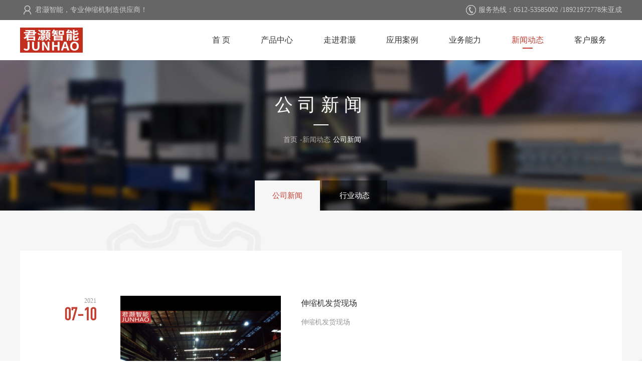

--- FILE ---
content_type: text/html; charset=utf-8
request_url: https://www.tcjhzn.com/index.php?m=content&c=index&a=lists&catid=20
body_size: 3242
content:
<!doctype html>
<head>
<meta http-equiv="Content-Type" content="text/html; charset=utf-8">
<meta name="viewport" content="width=device-width,initial-scale=1.0">
<meta name="Copyright" content="Copyright (c) SUYEE.Inc"/>
<meta name="robots" content="all"/>
<title>公司新闻 - 平面输送机-皮带伸缩机-智能分拣设备-太仓君灏智能科技有限公司</title>
<meta name="description" content="太仓君灏智能科技有限公司从事流水线设计制造,主营:伸缩式装卸机,智能分拣设备,可伸缩式皮带输送机,消防伸缩机 ,伸缩输送机等设备,欢迎来电咨询。">
<meta name="keywords" content="伸缩式装卸机,可伸缩式皮带输送机,伸缩皮带机,伸缩式皮带输送机,皮带伸缩机,伸缩输送机,皮带输送机, 快递物流分拣设备,抽屉式流水线,皮带转弯机,收件式输送机,爬坡输送机,物流辅助设备">
<link rel="icon" href="/favicon.ico" type="image/x-icon" media="screen" />
<link rel="shortcut icon" href="/favicon.ico" type="image/x-icon" media="screen" />

<link href="https://www.tcjhzn.com/statics/suyee/css/suyee.css" rel="stylesheet" type="text/css" />
<link href="https://www.tcjhzn.com/statics/suyee/css/style.css" rel="stylesheet" type="text/css" />
<link href="https://www.tcjhzn.com/statics/suyee/css/swiper.css" rel="stylesheet" type="text/css" />
<link href="https://www.tcjhzn.com/statics/suyee/css/index.css" rel="stylesheet" type="text/css">
<link href="https://www.tcjhzn.com/statics/suyee/css/page.css" rel="stylesheet" type="text/css">
<link href="https://www.tcjhzn.com/statics/suyee/fonts/css/font-awesome.css" rel="stylesheet" >
<!--	
<link href="https://www.tcjhzn.com/statics/suyee/css/tab_menu.css" rel="stylesheet"  />
<link href="https://www.tcjhzn.com/statics/suyee/css/mobile.css" rel="stylesheet"  />
<link href="https://www.tcjhzn.com/statics/suyee/css/tab_swiper.css" rel="stylesheet"  />	
	-->
<script src="https://www.tcjhzn.com/statics/suyee/js/jquery.js"></script>
<script src="https://www.tcjhzn.com/statics/suyee/js/SuperSlide.js"></script>
<script src="https://www.tcjhzn.com/statics/suyee/js/swiper.min.js"></script>
<script src="https://www.tcjhzn.com/statics/suyee/js/site.js"></script>
<script type='text/javascript'>
        (function(a, b, c, d, e, j, s) {
          a[d] = a[d] || function() {
            (a[d].a = a[d].a || []).push(arguments);
          };
          j = b.createElement(c),
            s = b.getElementsByTagName(c)[0];
          j.async = true;
          j.charset = 'UTF-8';
          j.src = 'https://widget.shangmengtong.cn/iframe/kf.js?r='+ Math.random();
          s.parentNode.insertBefore(j, s);
        })(window, document, 'script', '_tzClient');
        _tzClient('config',{comId: 'bctrey45cEGf8ZUozF2j2E4L', source: 0});
    </script>
</head>
<header>
	<div class="topbar">
		<div class="w">
			<div class="topbar-welcome"><i></i>君灏智能，专业伸缩机制造供应商！ </div>
			<div class="topbar-tel"><i></i>服务热线：<a href="tel:0512-53585001" target="_blank">0512-53585002 /18921972778朱亚成</a></div>
		</div>
	</div>
	<div class="head">
		<div class="w">
			<div class="head-logo">
				<a href="index.html">太仓君灏智能科技有限公司</a>
				<!-- <img src="https://www.tcjhzn.com/statics/suyee/images/logo.jpg" alt="" align="top" title="太仓君灏智能科技有限公司" /> -->
			</div>
			<div class="head-nav">

 				
	<nav>
					<span><i></i><i></i><i></i></span>
					<ul>
					 <li ><a href="/index.php">首 页</a></li>	
								<li><a href="https://www.tcjhzn.com/index.php?m=content&c=index&a=lists&catid=3"  >产品中心</a>
															<ul>
																<li><a href="https://www.tcjhzn.com/index.php?m=content&c=index&a=lists&catid=33">皮带伸缩机</a>
																														<ul>
																										<li><a href="https://www.tcjhzn.com/index.php?m=content&c=index&a=lists&catid=4">平台固定式皮带伸缩输送机</a></li>
																										<li><a href="https://www.tcjhzn.com/index.php?m=content&c=index&a=lists&catid=5">脚架固定式皮带伸缩输送机</a></li>
																										<li><a href="https://www.tcjhzn.com/index.php?m=content&c=index&a=lists&catid=6">平台升降式皮带伸缩输送机</a></li>
																										<li><a href="https://www.tcjhzn.com/index.php?m=content&c=index&a=lists&catid=7">脚架升降式皮带伸缩输送机</a></li>
																										<li><a href="https://www.tcjhzn.com/index.php?m=content&c=index&a=lists&catid=36">带爬坡固定式皮带伸缩机 </a></li>
																										<li><a href="https://www.tcjhzn.com/index.php?m=content&c=index&a=lists&catid=37">带驼峰固定式皮带伸缩机</a></li>
																								</ul>
																											</li>
																<li><a href="https://www.tcjhzn.com/index.php?m=content&c=index&a=lists&catid=34">皮带输送机</a>
																	</li>
																<li><a href="https://www.tcjhzn.com/index.php?m=content&c=index&a=lists&catid=38">消防伸缩机</a>
																	</li>
																<li><a href="https://www.tcjhzn.com/index.php?m=content&c=index&a=lists&catid=32">快递物流分拣设备</a>
																	</li>
																<li><a href="https://www.tcjhzn.com/index.php?m=content&c=index&a=lists&catid=39">移动伸缩机</a>
																	</li>
														</ul>
												</li>
								<li><a href="https://www.tcjhzn.com/index.php?m=content&c=index&a=lists&catid=2"  >走进君灏</a>
															<ul>
																<li><a href="https://www.tcjhzn.com/index.php?m=content&c=index&a=lists&catid=2">公司简介</a>
																	</li>
																<li><a href="https://www.tcjhzn.com/index.php?m=content&c=index&a=lists&catid=26">企业文化</a>
																	</li>
																<li><a href="https://www.tcjhzn.com/index.php?m=content&c=index&a=lists&catid=27">人力资源</a>
																	</li>
														</ul>
												</li>
								<li><a href="https://www.tcjhzn.com/index.php?m=content&c=index&a=lists&catid=11"  >应用案例</a>
															<ul>
																<li><a href="https://www.tcjhzn.com/index.php?m=content&c=index&a=lists&catid=12">快递物流</a>
																	</li>
																<li><a href="https://www.tcjhzn.com/index.php?m=content&c=index&a=lists&catid=13">工业制造</a>
																	</li>
																<li><a href="https://www.tcjhzn.com/index.php?m=content&c=index&a=lists&catid=14">电商</a>
																	</li>
																<li><a href="https://www.tcjhzn.com/index.php?m=content&c=index&a=lists&catid=15">服装服饰</a>
																	</li>
														</ul>
												</li>
								<li><a href="https://www.tcjhzn.com/index.php?m=content&c=index&a=lists&catid=17"  >业务能力</a>
															<ul>
																<li><a href="https://www.tcjhzn.com/index.php?m=content&c=index&a=lists&catid=17">业务能力</a>
																	</li>
																<li><a href="https://www.tcjhzn.com/index.php?m=content&c=index&a=lists&catid=18">技术研发</a>
																	</li>
														</ul>
												</li>
								<li><a href="https://www.tcjhzn.com/index.php?m=content&c=index&a=lists&catid=19"   class="on" id="default" >新闻动态</a>
															<ul>
																<li><a href="https://www.tcjhzn.com/index.php?m=content&c=index&a=lists&catid=20">公司新闻</a>
																	</li>
																<li><a href="https://www.tcjhzn.com/index.php?m=content&c=index&a=lists&catid=21">行业动态</a>
																	</li>
														</ul>
												</li>
								<li><a href="https://www.tcjhzn.com/index.php?m=content&c=index&a=lists&catid=23"  >客户服务</a>
															<ul>
																<li><a href="https://www.tcjhzn.com/index.php?m=content&c=index&a=lists&catid=23">联系我们</a>
																	</li>
																<li><a href="https://www.tcjhzn.com/index.php?m=content&c=index&a=lists&catid=24">在线留言</a>
																	</li>
																<li><a href="https://www.tcjhzn.com/index.php?m=content&c=index&a=lists&catid=25">资料下载</a>
																	</li>
														</ul>
												</li>
								
	</nav>
					
			</div>
		</div>
	</div>
</header><div class="pg-banner">
	<figure><img src="https://www.tcjhzn.com/uploadfile/2021/0425/20210425125624187.jpg" alt="" align="top" /></figure>
	<section>
		<dl>
			<dt>公司新闻</dt>
			<dd><ul class="location"><li><a href="/index.php">首页</a></li><li><a href="https://www.tcjhzn.com/index.php?m=content&c=index&a=lists&catid=19&lang=zh">新闻动态</a></li><li class="current_path">公司新闻</li></ul></dd>
		</dl>
	</section>
</div>
	
<div class="pg">
<div class="pg-nav">
	<div class="w">
		<div class="pg-nav-list">
	 <!--否则 列表内容页--> 
						<ul>																									<li><a  class="on" href="https://www.tcjhzn.com/index.php?m=content&c=index&a=lists&catid=20&lang=zh">公司新闻</a></li>
														<li><a   href="https://www.tcjhzn.com/index.php?m=content&c=index&a=lists&catid=21&lang=zh">行业动态</a></li>
												  				</ul>
		 

		</div>
	</div>
</div>






<div class="pg-news">
	<div class="w">
		<div class="pg-news-list">
			<ul>
  				<li>
					<section>
						<a href="https://www.tcjhzn.com/index.php?m=content&c=index&a=show&catid=20&id=10">伸缩机发货现场</a>
						<figure><img src="https://www.tcjhzn.com/uploadfile/2021/0710/20210710093555857.jpg" alt="伸缩机发货现场" align="top"></figure>
						<dl>
							<dt>伸缩机发货现场</dt>
							<dd>伸缩机发货现场</dd>
							<dd><i>view more →</i></dd>
						</dl>
						<time><span>2021</span><strong>07-10</strong></time>
					</section>
				</li>
  				<li>
					<section>
						<a href="https://www.tcjhzn.com/index.php?m=content&c=index&a=show&catid=20&id=9">伸缩机出厂测试视频</a>
						<figure><img src="https://www.tcjhzn.com/uploadfile/2021/0629/20210629022310979.jpg" alt="伸缩机出厂测试视频" align="top"></figure>
						<dl>
							<dt>伸缩机出厂测试视频</dt>
							<dd>伸缩机出厂测试视频</dd>
							<dd><i>view more →</i></dd>
						</dl>
						<time><span>2021</span><strong>06-29</strong></time>
					</section>
				</li>
  				<li>
					<section>
						<a href="https://www.tcjhzn.com/index.php?m=content&c=index&a=show&catid=20&id=8">伸缩机应用场景演示视频</a>
						<figure><img src="https://www.tcjhzn.com/uploadfile/2021/0629/20210629021737278.jpg" alt="伸缩机应用场景演示视频" align="top"></figure>
						<dl>
							<dt>伸缩机应用场景演示视频</dt>
							<dd>伸缩机应用场景演示视频</dd>
							<dd><i>view more →</i></dd>
						</dl>
						<time><span>2021</span><strong>06-29</strong></time>
					</section>
				</li>
  				<li>
					<section>
						<a href="https://www.tcjhzn.com/index.php?m=content&c=index&a=show&catid=20&id=1">皮带输送机运行过程中的注意事项</a>
						<figure><img src="https://www.tcjhzn.com/uploadfile/2021/0425/20210425051123133.jpg" alt="皮带输送机运行过程中的注意事项" align="top"></figure>
						<dl>
							<dt>皮带输送机运行过程中的注意事项</dt>
							<dd>在皮带输送机运行投入，必须进行以下操作：2 合上各回路的电源开关，检查是否正常。正常状态下为：设备不动作，皮带输送机运行指示灯不亮，   </dd>
							<dd><i>view more →</i></dd>
						</dl>
						<time><span>2021</span><strong>04-25</strong></time>
					</section>
				</li>
  	</ul>		
<!--分页libs/functions/global.func.php函数pages_en,模版libs/classes/template_cache.class.php解析文件-->
<div id="pages" class="bottom_pages">
    <div class="pages_center">
            </div>
</div>			</div>
		</div>
</div>




<footer>
	<div class="foot">
		<div class="w">
			<div class="foot-nav">
				<h3>网站导航</h3>
				<ul>
 				
								<li><a href="https://www.tcjhzn.com/index.php?m=content&c=index&a=lists&catid=3">产品中心</a>
																								<ul>
																						<li><a href="https://www.tcjhzn.com/index.php?m=content&c=index&a=lists&catid=33">皮带伸缩机</a></li>
																						<li><a href="https://www.tcjhzn.com/index.php?m=content&c=index&a=lists&catid=34">皮带输送机</a></li>
																						<li><a href="https://www.tcjhzn.com/index.php?m=content&c=index&a=lists&catid=38">消防伸缩机</a></li>
																						<li><a href="https://www.tcjhzn.com/index.php?m=content&c=index&a=lists&catid=32">快递物流分拣设备</a></li>
																						<li><a href="https://www.tcjhzn.com/index.php?m=content&c=index&a=lists&catid=39">移动伸缩机</a></li>
																				</ul>
																		</li>
								<li><a href="https://www.tcjhzn.com/index.php?m=content&c=index&a=lists&catid=2">走进君灏</a>
																								<ul>
																						<li><a href="https://www.tcjhzn.com/index.php?m=content&c=index&a=lists&catid=2">公司简介</a></li>
																						<li><a href="https://www.tcjhzn.com/index.php?m=content&c=index&a=lists&catid=26">企业文化</a></li>
																						<li><a href="https://www.tcjhzn.com/index.php?m=content&c=index&a=lists&catid=27">人力资源</a></li>
																				</ul>
																		</li>
								<li><a href="https://www.tcjhzn.com/index.php?m=content&c=index&a=lists&catid=11">应用案例</a>
																								<ul>
																						<li><a href="https://www.tcjhzn.com/index.php?m=content&c=index&a=lists&catid=12">快递物流</a></li>
																						<li><a href="https://www.tcjhzn.com/index.php?m=content&c=index&a=lists&catid=13">工业制造</a></li>
																						<li><a href="https://www.tcjhzn.com/index.php?m=content&c=index&a=lists&catid=14">电商</a></li>
																						<li><a href="https://www.tcjhzn.com/index.php?m=content&c=index&a=lists&catid=15">服装服饰</a></li>
																				</ul>
																		</li>
								<li><a href="https://www.tcjhzn.com/index.php?m=content&c=index&a=lists&catid=17">业务能力</a>
																								<ul>
																						<li><a href="https://www.tcjhzn.com/index.php?m=content&c=index&a=lists&catid=17">业务能力</a></li>
																						<li><a href="https://www.tcjhzn.com/index.php?m=content&c=index&a=lists&catid=18">技术研发</a></li>
																				</ul>
																		</li>
								<li><a href="https://www.tcjhzn.com/index.php?m=content&c=index&a=lists&catid=19">新闻动态</a>
																								<ul>
																						<li><a href="https://www.tcjhzn.com/index.php?m=content&c=index&a=lists&catid=20">公司新闻</a></li>
																						<li><a href="https://www.tcjhzn.com/index.php?m=content&c=index&a=lists&catid=21">行业动态</a></li>
																				</ul>
																		</li>
								<li><a href="https://www.tcjhzn.com/index.php?m=content&c=index&a=lists&catid=23">客户服务</a>
																								<ul>
																						<li><a href="https://www.tcjhzn.com/index.php?m=content&c=index&a=lists&catid=23">联系我们</a></li>
																						<li><a href="https://www.tcjhzn.com/index.php?m=content&c=index&a=lists&catid=24">在线留言</a></li>
																						<li><a href="https://www.tcjhzn.com/index.php?m=content&c=index&a=lists&catid=25">资料下载</a></li>
																				</ul>
																		</li>
								
					
				</ul>
			</div>
			<div class="foot-contact">
				<h3>联系我们</h3>
				<section>
					<p>地点：江苏省太仓市娄东街道新浏路65号</p>
					<p>电话：0512-53585002 / 18921972778朱亚成</p>
					<p>邮箱：JH005ZYC@163.com</p>
				</section>
			</div>
			<div class="foot-qrcode">
				<figure><img src="https://www.tcjhzn.com/statics/suyee/images/qrcode.jpg" alt="" align="top" /></figure>
				<p>二维码</p>
			</div>
	</div>
	</div>
	<div class="copy">
			<div class="w">
				<div class="copy-rights">
					<span>CopyRight © 2021 太仓君灏智能科技有限公司 版权所有</span>  
					<span><a href="https://beian.miit.gov.cn/" target="_blank">苏ICP备2021022698号</a></span>
					<span>技术支持：<a href="https://www.suyee.net.cn/" target="_blank" title="太仓苏易信息科技有限公司">太仓网站建设</a></span>
				</div>
			</div>
		</div>
</footer>
</body>
</html>

--- FILE ---
content_type: text/css
request_url: https://www.tcjhzn.com/statics/suyee/css/suyee.css
body_size: 731
content:
	.pg-down{padding:80px 0;}



.pg-down-list{}
		.pg-down-list ul{margin:0 -1%;}
		.pg-down-list li{position:relative;float:left;width:23%;margin:0 1% 2%;}
			.pg-down-list li a{position:absolute;z-index:2;top:0;left:0;bottom:0;right:0;text-indent:-999em;}
			.pg-down-list li section{background:#fdfdfd;transition:all ease-out 0.3s;}
			.pg-down-list li section figure{overflow:hidden;position:relative;border:1px solid #eee;}
				.pg-down-list li section figure img{width:100%;}
				.pg-down-list li section figure figcaption{position:absolute;top:0;left:0;bottom:0;right:0;background:url(../img/iconsupport.png) no-repeat center bottom rgba(0,0,0,0.5);opacity:0;transition:all ease-out 0.3s;}
			.pg-down-list li section dl{padding:15px;transition:all ease-out 0.3s;}
			.pg-down-list li section dt{text-overflow:ellipsis;white-space:nowrap;overflow:hidden;}
			.pg-down-list li section dd{font-size:12px;color:#999;}
			.pg-down-list li:hover section figure img{transform:scale3d(1.05, 1.05, 1);}
			.pg-down-list li:hover section dl{background:#c43f30;color:#fff;}
			.pg-down-list li:hover section dt{}
			.pg-down-list li:hover section dd{color:#fff;}

/* page -----------------------------------*/
#pages:after,.w:after,.pg-news-list:after{
	content: '';
	clear: both;
	display: block;
	font-size: 0;
}
#pages {
	font-family: Arial, 宋体;
	padding: 20px 0 25px;
}
#pages:after {
	content: '';
	clear: both;
	display: block;
	font-size: 0;
}
.bottom_pages {
	width: 100%;
	float: left;
}
.pages_center {
	margin: 0px auto;
	text-align: center;
}
#pages a.a1 {
	background: #FCFCFC;

	padding: 0 10px;
}
#pages a.hover {
	display: inline-block;
	height: 22px;
	line-height: 22px;
	background: #c43f30;
	border: 1px solid #e3e3e3;
	color: #FFF;
	text-align: center;
	padding: 0 10px;
}
#pages a {
	display: inline-block;
	height: 22px;
	line-height: 22px;
	background: #fff;
	border: 1px solid #e3e3e3;
	text-align: center;
	color: #666;
	padding: 0 10px;
}
#pages a:hover {
background: #c43f30;
	color: #FFF;
	text-decoration: none;
}
#pages span {
    display: inline-block;
    height: 22px;
    line-height: 22px;
    background: #c43f39;
    border: 1px solid #c43f30;
    color: #fff;
    text-align: center;
    padding: 0 10px;
}


@media screen and (max-width: 800px){
.pg-down{padding:20px 10px;margin:1%;}	
.pg-down-list li{width:48%;margin:1%;}
	
	}

--- FILE ---
content_type: text/css
request_url: https://www.tcjhzn.com/statics/suyee/css/style.css
body_size: 2218
content:
body,h1,h2,h3,h4,h5,h6,hr,p,blockquote,dl,dt,dd,pre,ul,ol,menu,map,kbd,samp,var,object,tt,figure{margin:0;}
ul,ol,th,td,button,fieldset,legend,input,textarea{padding:0;}
body,button,input,select,textarea{font-size:14px;font-family: Arial, "Microsoft YaHei",微软雅黑, 宋体,;}
ul,ol{list-style:none;}
address,cite,dfn,em,var{font-style:normal;}
code,kbd,pre,samp,tt{font-family:"Courier New",Courier,monospace;}
small{font-size:12px;}
a{text-decoration:none;outline:none;transition:all ease-out 0.3s;}
li,img{transition:all ease-out 0.3s;}
abbr[title],acronym[title]{border-bottom:1px dotted;cursor:help;}
q:before,q:after{content:'';}
legend{color:#000;}
fieldset,img,input,button{border:none;}
button,input,select,textarea{font-size:100%;}
table{border-collapse:collapse;border-spacing:0;}
hr{border:none;height:1px;}
html{overflow-y:scroll;}

article,aside,details,figcaption,figure,footer,header,hgroup,menu,nav,section{display:block;}
input,select{vertical-align:middle;} 
object{max-width:100%;}
input[type=search]{-webkit-appearance:none;outline:none;}
input[type="search"]::-webkit-search-decoration,input[type="search"]::-webkit-search-cancel-button{display:none;}
input:focus,textarea:focus{outline:none;}
.clearfix:before,.clearfix:after,ul:after,.w:after{content:"";display:table;}
.clearfix:after,ul:after,.w:after{clear:both;}

html{height:100%;}
body{color:#333;line-height:20px;}
a{color:#333;}
a:hover{color:#c43f30;}

@font-face{
font-family:'iconfont';
src:url('../fonts/iconfont.ttf') format('truetype');
}

@media (min-width:1216px){
body{font-size:14px;}
.w{margin:0 auto;width:1200px;position: relative;}
header{background:#fff;box-shadow:0 5px 10px rgba(0,0,0,0.05);}
	.topbar{background:#666;color:#ccc;line-height:40px;}
		.topbar .w:after{content:'';clear:both;display:table;}
		.topbar-welcome{float:left;}
			.topbar-welcome i{float:left;margin:5px 0;display:block;width:30px;height:30px;background:url(../images/icontopbar01.png) no-repeat center center;}
		.topbar-tel{float:right;}
			.topbar-tel i{float:left;margin:5px 0;display:block;width:30px;height:30px;background:url(../images/icontopbar02.png) no-repeat center center;}
			.topbar-tel a{color:#ccc;}
	.head{}
	.head .w:after{content:'';clear:both;display:table;}
	.head-logo{float:left; padding:15px 0;}
	.head-logo a{display:block; width:125px;height:50px; background:url(../images/logo.jpg) no-repeat center center;background-size:cover; font-size:0;}
	.head-logo img{}
	.head-nav{float:right;}
		nav span{display:none;}
		nav ul{}
		nav li{float:left;position:relative;margin-right:1px;}
		nav li a{display:block;font-size:16px;line-height:80px;padding:0 30px;position:relative;}
		nav li a:before{content:'';display:block;position:absolute;top:55px;left:50%;width:0;height:2px;background:#c43f30;transition:all ease-out 0.3s;transform:translateX(-50%);}
		nav li.on>a,nav>li>a:hover,nav li a.on{color:#c43f30;}
		nav li.on>a:before,nav>li>a:hover:before,nav li a.on:before{width:20px;}
		nav li ul{display:none;position:absolute;z-index:9;top:80px;left:0;background:#fff;min-width:260px;box-shadow:0 3px 3px rgba(0,0,0,0.1);}
		nav li li{float:none;margin-right:0;}
		nav li li a{font-size:14px;white-space:nowrap;line-height: 40px;}		
		nav li li a:before{display:none;}
		nav li li a:after{content:'';display:block;position:absolute;top:50%;right:30px;width:7px;height:7px;border-top:1px solid #ccc;border-right:1px solid #ccc;transform:rotate(45deg) translateY(-50%);transition:all ease-out 0.3s;}
		nav li li a:hover{padding:0 40px;background:#c43f30;background-position:right 15px top 10px;color:#fff;}
		nav li li a:hover:after{right:35px;border-top:1px solid #fff;border-right:1px solid #fff;}
		nav li li ul{display:none;position:absolute;top:0;left:260px}
		nav li li ul ul{display:none;}

footer{}
	.foot{background:#666;padding:60px 0;color:#a3a3a3;}
		.foot .w{overflow:hidden;}
		.foot-nav{float:left;}
			.foot-nav h3{font-size:16px;line-height:30px;position:relative;padding-top:10px;margin-bottom:20px;color:#fff;}
			.foot-nav h3:before{content:'';display:block;position:absolute;top:0;left:0;width:30px;height:1px;background:#a3a3a3;}
			.foot-nav li{float:left;}
			.foot-nav li a{font-size:13px;font-weight:bold;color:#a3a3a3;line-height:25px;margin-right:60px;}
			.foot-nav li:last-child a{margin-right:0;}
			.foot-nav li li{float:none;}
			.foot-nav li li a{font-weight:normal;}
		.foot-contact{float:left;margin:0 0 0 70px;}
			.foot-contact h3{font-size:16px;line-height:30px;position:relative;padding-top:10px;margin-bottom:20px;color:#fff;}
			.foot-contact h3:before{content:'';display:block;position:absolute;top:0;left:0;width:30px;height:1px;background:#a3a3a3;}
			.foot-contact section{line-height:25px;}
		.foot-qrcode{float:right;text-align:center;}
			.foot-qrcode figure{margin-bottom:10px;}
	.copy{background:#333;color:#ccc;font-size:12px;}
		.copy a{color:#CCC; }
	.copy span{color:#CCC; padding-left: 15px;}
		.copy-rights{padding:25px 0;text-align: center;}
}
@media (min-width:1024px){

}
@media (max-width:768px){
body{font-size:12px;}
header{background:#fff;box-shadow:0 5px 10px rgba(0,0,0,0.05);}
	.topbar{background:#666;color:#ccc;line-height:40px;}
		.topbar .w:after{content:'';clear:both;display:table;}
		.topbar-welcome{display:none;}
			.topbar-welcome i{float:left;margin:5px 0;display:block;width:30px;height:30px;background:url(../images/icontopbar01.png) no-repeat center center;}
		.topbar-tel{    height: 30px;
    overflow: hidden;
    line-height: 30px;}
			.topbar-tel i{float:left;margin:0;display:block;width:30px;height:30px;background:url(../images/icontopbar02.png) no-repeat center center;}
			.topbar-tel a{color:#ccc;}
	.head{}
	.head-logo{padding:20px;}
		.head-logo a{display:block; width:125px;height:50px; background:url(../images/logo.jpg) no-repeat center center;background-size:cover; font-size:0;}

		.head-logo img{height:40px;}
	.head-nav{position: relative;}
		nav span{position:absolute;z-index:3;top:-55px;;right:20px;display:block;width:30px;}
		nav span i{display:block;content:'';width:100%;height:2px;background:#c43f30;margin:6px 0;transition:all 0.3s ease-out 0.1s;}
		nav span.on i:nth-of-type(1){transform:translateY(8.5px) rotate(45deg);}
		nav span.on i:nth-of-type(2){opacity: 0;}
		nav span.on i:nth-of-type(3){transform:translateY(-8.5px) rotate(-45deg);}
		nav ul{display:none;background:#fff;box-shadow:0 200px 200px rgba(0,0,0,0.7);
	                    position: absolute;
    left: 0;
    right: 0;
    z-index: 99;
	}
		nav ul.on{display:block;}
		nav ul li{position:relative;border-top:1px solid #eee;}
		nav ul li i{position:absolute;z-index:1;top:0;right:0;width:40px;height:40px;background:#eee;text-align:center;line-height:40px;font-style:normal;}			
		nav li a{display:block;line-height:40px;font-size:14px;padding:0 20px;}
		nav li a:hover{background:#c43f30;color:#fff;}
		nav li ul{position:static;background:#f4f4f4;box-shadow:none;}
		nav li li a{font-size:12px;}
		nav li li li{float:left;width:50%;background:#eee;}

footer{}
	.foot{background:#666;padding:40px 20px;color:#a3a3a3;}
		.foot .w{overflow:hidden;}
		.foot-nav{margin-bottom:20px; display: none;}
			.foot-nav h3{font-size:15px;line-height:25px;position:relative;padding-top:10px;margin-bottom:10px;color:#fff;}
			.foot-nav h3:before{content:'';display:block;position:absolute;top:0;left:0;width:30px;height:1px;background:#a3a3a3;}
			.foot-nav li{}
			.foot-nav li a{font-size:13px;font-weight:bold;color:#a3a3a3;line-height:25px;margin-right:20px;}
			.foot-nav li li{float:left;}
			.foot-nav li li a{font-weight:normal;}
		.foot-contact{}
			.foot-contact h3{font-size:15px;line-height:25px;position:relative;padding-top:10px;margin-bottom:10px;color:#fff;}
			.foot-contact h3:before{content:'';display:block;position:absolute;top:0;left:0;width:30px;height:1px;background:#a3a3a3;}
			.foot-contact section{}
		.foot-qrcode{display:none;}
	.copy{background:#333;color:#ccc;padding:20px;}
		.copy a{color:#ccc;}
	.copy span{ padding-left: 15px;}
		.copy-rights{}
}


--- FILE ---
content_type: text/css
request_url: https://www.tcjhzn.com/statics/suyee/css/index.css
body_size: 2952
content:
.about{overflow: hidden;    background: #f6f6f6;}
@media (min-width:1216px){
.banner{}
	.banner figure{position:relative;overflow:hidden;height:800px;}
	.banner figure img{position:absolute;top:50%;left:50%;transform:translate(-50%,-50%);height:800px;}
	.banner section{position:absolute;top:0;left:0;bottom:0;right:0;text-align:center;}
    .banner a{color: #000;}
	.banner section dl{display:inline-block;background:rgba(255,255,255,0.8);padding:30px;margin-top:300px;}
	
	.banner section dt{font-size:40px;line-height:56px;margin-bottom:15px;}
	.banner section dd{font-size:20px;opacity:0.8;}
	.banner .swiper-pagination-bullet{background:#fff;transition:all ease-out 0.3s;width:20px;opacity:0.8;border-radius:5px;}
	.banner .swiper-pagination-bullet-active{width:40px;background:#c43f30;border-radius:5px;}

.title{text-align:center;margin-bottom:40px;}
	.title h2{font-size:30px;line-height:40px;padding-bottom:13px;position:relative;font-weight:normal;}
		.title h2:before{content:'';display:block;position:absolute;top:51px;left:50%;width:60px;height:1px;background:#ccc;transform:translateX(-50%);}
		.title h2:after{content:'';display:block;position:absolute;top:50px;left:50%;width:20px;height:3px;background:#c43f30;transform:translateX(-50%);}
	.title p{font-size:14px;color:#999;margin-top:10px;text-transform:uppercase;}

.about{padding:80px 0;position:relative;}
	.about:after{content:'';display:block;position:absolute;top:50%;left:50%;transform:translateX(-50%);background:url(../images/global.png) no-repeat center center;width:745px;height:745px;animation:globalmc 100s infinite linear;-moz-animation:globalmc 100s infinite linear;-webkit-animation:globalmc 100s infinite linear;-o-animation:globalmc 100s infinite linear;}
	@keyframes globalmc{
		0% { transform:translateX(-50%) rotate(0deg);}
		100%{transform:translateX(-50%) rotate(360deg);}
	}
	@-webkit-keyframes globalmc{
		0% { transform:translateX(-50%) rotate(0deg);}
		100%{transform:translateX(-50%) rotate(360deg);}
	}
	.about .w{position:relative;z-index:2;}
		.about-main{overflow:hidden;}
		.about-main-info{float:left;width:560px;}
			.about-main-info section{font-size:16px;line-height:30px;color:#666;}
			.about-main-info ul{margin:40px -5px 80px;overflow:hidden;}
				.about-main-info li{text-align:center;float:left;width:180px;margin:0 5px 10px;}
				.about-main-info li figure{border:1px solid #eee;border-radius:5px;overflow:hidden;}
				.about-main-info li img{height:60px;}
			.about-main-info a{display:inline-block;line-height:40px;background:#c43f30;color:#fff;border-radius:5px;padding:0 30px;}
			.about-main-info a:hover{background:#c43f30;}
		.about-main-video{float:right;width:560px;}
			.about-main-video figure{display:block;width:560px;height:420px;overflow:hidden;}
			.about-main-video figure:hover img{transform:scale3d(1.05, 1.05, 1);}

.product{background:url(../images/bgproduct.jpg) no-repeat center center;position:relative;z-index:1;padding:80px 0;color:#fff;}
	.product .w{content:'';display:table;clear:both;}
	.product-side{float:left;width:450px;}
		.product-side-title{color:#fff;}
			.product-side-title h2{font-size:30px;line-height:40px;padding-bottom:13px;position:relative;font-weight:normal;}
			.product-side-title h2:before{content:'';display:block;position:absolute;top:51px;left:0;width:60px;height:1px;background:#ccc;}
			.product-side-title h2:after{content:'';display:block;position:absolute;top:50px;left:0;width:20px;height:3px;background:#c43f30;}
			.product-side-title p{font-size:14px;margin-top:10px;text-transform:uppercase;}
		.product-side-info{}
			.product-side-info h3{font-size:22px;color:#fff;margin:60px 0;}
			.product-side-info section{font-size:16px;line-height:30px;}
			.product-side-more{margin-top:180px;}
			.product-side-more a{display:block;width:150px;border:1px solid #fff;line-height:38px;text-align:center;font-size:14px;color:#fff;}
			.product-side-more a:hover{background:#c43f30;border:1px solid #c43f30;}
	.product-main{float:right;width:680px;}
		.product-main-list{}
			.product-main-list ul{}
			.product-main-list li{float:left;margin-left:20px;margin-bottom:20px;width:320px;height:260px;box-sizing:border-box;border:1px solid #fff;position:relative;}
				.product-main-list li:after{content:'';display:block;position:absolute;top:-1px;left:-1px;bottom:-1px;right:-1px;background:linear-gradient(to right,rgba(196,63,48,0.8) 40%,rgba(216,101,44,0.8) 100%);opacity:0;transition:all ease-out 0.3s;}
				.product-main-list li a{position:absolute;z-index:3;top:0;left:0;bottom:0;right:0;text-indent:-999em;}
				.product-main-list li h3{position:absolute;z-index:1;top:30px;left:30px;font-size:20px;font-weight:normal;position:relative;padding-bottom:20px;text-overflow:ellipsis;white-space:nowrap;overflow:hidden;width:260px;}
				.product-main-list li h3:after{content:'';display:block;position:absolute;z-index:1;bottom:0;left:0;width:50px;height:1px;background:#fff;}
				.product-main-list li figure{opacity:1;position:absolute;z-index:1;bottom:30px;left:30px;right:30px;height:130px;overflow:hidden;transition:all ease-out 0.3s;}
				.product-main-list li figure img{width:260px;height:130px;}
				.product-main-list li section{opacity:0;position:absolute;z-index:1;top:90px;left:30px;right:30px;font-size:15px;line-height:25px;height:150px;transition:all ease-out 0.3s;}
				.product-main-list li i{opacity:0;position:absolute;z-index:1;bottom:30px;left:30px;display:block;background:url(../images/iconproductmore.png) no-repeat center center;width:61px;height:20px;transition:all ease-out 0.3s;}
			.product-main-list li:hover:after{opacity:1;}
			.product-main-list li:hover figure{opacity:0.1;}
			.product-main-list li:hover section{opacity:1;}
			.product-main-list li:hover i{opacity:1;}

.application{padding:80px 0;}
	.application-list{}
		.application-list ul{overflow:hidden;}
		.application-list li{float:left;width:283px;margin-left:20px;margin-bottom:20px;}
		.application-list li:first-child{width:594px;margin-left:0;}
		.application-list li section{position:relative;}
		.application-list li a{position:absolute;z-index:2;top:0;right:0;bottom:0;left:0;text-indent:-999em;}
		.application-list li figure{overflow:hidden;position:relative;}
		.application-list li figure:before{content:'';display:block;position:absolute;z-index:1;top:0;left:0;right:0;bottom:0;background:rgba(0,0,0,0.5);}
		.application-list li figure img{width:283px;height:212px;}
		.application-list li:first-child img{width:593px;height:444px;}
		.application-list li dl{position:absolute;z-index:2;bottom:-10px;left:30px;right:30px;color:#fff;transition:all ease-out 0.3s;}
		.application-list li dt{left:40px;font-size:22px;line-height:30px;text-overflow:ellipsis;white-space:nowrap;overflow:hidden;margin-bottom:10px;}
		.application-list li dd{font-size:14px;height:20px;text-overflow:ellipsis;white-space:nowrap;overflow:hidden;opacity:0;transition:all ease-out 0.3s;}
		.application-list li:hover dl{bottom:30px;}
		.application-list li:hover dd{opacity:1;}
		.application-list li:hover img{transform:scale3d(1.05, 1.05, 1);}

.news{background:#f6f6f6;padding:80px 0;}
	.news .title{text-align:center;}
	.news .title h2:before{content:'';display:block;position:absolute;top:51px;left:50%;width:60px;height:1px;background:#ccc;transform:translateX(-50%);}
	.news .title h2:after{content:'';display:block;position:absolute;top:50px;left:50%;width:20px;height:3px;background:#f2ac24;transform:translateX(-50%);}
	.news-slide{margin-top:40px;}	
		.news-slide-item{background:#fff;padding:20px;position:relative;}
			.news-slide-item a{display:block;position:absolute;z-index:2;top:0;left:0;right:0;bottom:0;text-indent:-999em;}
			.news-slide-item section{}
			.news-slide-item section figure{position:relative;margin-bottom:20px;overflow:hidden;}
			.news-slide-item section figure:after{content:'';display:block;position:absolute;top:0;right:0;bottom:0;left:0;background:rgba(196,63,48,.8) url(../images/newsmore.png) no-repeat center center;opacity:0;transition:all ease-out 0.3s;}
			.news-slide-item section figure img{width:340px;height:255px;}
			.news-slide-item section dl{}
				.news-slide-item section dt{font-size:16px;font-weight:bold;line-height:30px;transition:all ease-out 0.3s;}
				.news-slide-item section dd{color:#999;line-height:25px;}
				.news-slide-item section dd time{font-size:12px;color:#666;}
				.news-slide-item section dd:nth-of-type(2){height:100px;overflow:hidden;}
			.news-slide-item section span{display:block;border-top:1px solid #e9e9e9;padding:20px 0 10px;transition:all ease-out 0.3s;}

			.news-slide-item:hover section figure:after{opacity:1;}
			.news-slide-item:hover section figure img{transform:scale3d(1.05, 1.05, 1);}			
			.news-slide-item:hover section dt{color:#c43f30;}
			.news-slide-item:hover section span{color:#c43f30;}

			.news-slide .swiper-container{padding-bottom:80px;}
			.news-slide .swiper-button-next{position:absolute;top:auto;bottom:0;right:50%;transform:translateX(100px);background:#fff url(../images/newsslidenext.png) no-repeat right center;width:40px;height:40px;transition:all ease-out 0.3s;}
			.news-slide .swiper-button-next:after {content: '';}
			.news-slide-more{position:absolute;bottom:0;left:50%;transform:translateX(-50%);}
			.news-slide-more a{display:block;width:60px;height:40px;text-indent:-999em;background:#fff url(../images/newsslidemore.png) no-repeat center top;}
			.news-slide .swiper-button-prev{position:absolute;top:auto;bottom:0;left:50%;transform:translateX(-100px);background:#fff url(../images/newsslideprev.png) no-repeat left center;width:40px;height:40px;transition:all ease-out 0.3s;}
			.news-slide .swiper-button-prev:after {content: '';}
}
@media (min-width:1024px){

}
@media (max-width:768px){
.banner{}
	.banner figure{height:240px;position:relative;overflow:hidden;}
	.banner figure img{height:240px;position:absolute;top:50%;left:50%;transform:translate(-50%,-50%);}
.banner{position:relative;}
	.banner section{position:absolute;top:50%;margin-top:-10%;left:10%;right:10%;text-align:center;}
	.banner section dl{display:inline-block;background:rgba(255,255,255,0.8);padding:10px;}
	.banner section dt{font-size:20px;line-height:24px;margin-bottom:5px;}
	.banner section dd{font-size:13px;opacity:0.8;}
	.banner .swiper-pagination-bullet{background:#fff;transition:all ease-out 0.3s;width:20px;opacity:0.8;border-radius:5px;}
	.banner .swiper-pagination-bullet-active{width:40px;background:#c43f30;border-radius:5px;}
	.banner .swiper-button-prev,
	.banner .swiper-button-next{display: none;}
.title{text-align:center;margin-bottom:20px;}
	.title h2{font-size:24px;line-height:30px;padding-bottom:5px;position:relative;font-weight:normal;}
		.title h2:before{content:'';display:block;position:absolute;top:33px;left:50%;width:60px;height:1px;background:#ccc;transform:translateX(-50%);}
		.title h2:after{content:'';display:block;position:absolute;top:32px;left:50%;width:20px;height:3px;background:#c43f30;transform:translateX(-50%);}
	.title p{font-size:12px;color:#999;text-transform:uppercase;}

.about{padding:40px 20px;position:relative;overflow:hidden;}
	.about:after{content:'';display:block;position:absolute;top:50%;left:50%;transform:translateX(-50%);background:url(../images/global.png) no-repeat center center;width:745px;height:745px;animation:globalmc 100s infinite linear;-moz-animation:globalmc 100s infinite linear;-webkit-animation:globalmc 100s infinite linear;-o-animation:globalmc 100s infinite linear;}
	@keyframes globalmc{
		0% { transform:translateX(-50%) rotate(0deg);}
		100%{transform:translateX(-50%) rotate(360deg);}
	}
	@-webkit-keyframes globalmc{
		0% { transform:translateX(-50%) rotate(0deg);}
		100%{transform:translateX(-50%) rotate(360deg);}
	}
	.about .w{position:relative;z-index:2;}
		.about-main{}
		.about-main-info{margin-bottom:20px;}
			.about-main-info section{font-size:14px;line-height:25px;color:#666;}
			.about-main-info ul{margin:20px -1%;overflow:hidden;}
				.about-main-info li{text-align:center;float:left;width:31.33%;margin:0 1% 2%;}
				.about-main-info li figure{border:1px solid #eee;border-radius:5px;overflow:hidden;}
				.about-main-info li img{width:100%;}
			.about-main-info a{display:inline-block;line-height:40px;background:#c43f30;color:#fff;border-radius:5px;padding:0 30px;}
			.about-main-info a:hover{background:#c43f30;}
		.about-main-video{}
			.about-main-video figure{display:block;width:100%;overflow:hidden;}
			.about-main-video figure img{width:100%;}

.product{background:url(../images/bgproduct.jpg) no-repeat center center;background-size:cover;position:relative;z-index:1;padding:40px 20px;color:#fff;}
	.product .w{content:'';display:table;clear:both;}
	.product-side{margin-bottom:40px;}
		.product-side-title{color:#fff;}
			.product-side-title h2{font-size:24px;line-height:30px;padding-bottom:5px;position:relative;font-weight:normal;}
			.product-side-title h2:before{content:'';display:block;position:absolute;top:33px;left:0;width:60px;height:1px;background:#ccc;}
			.product-side-title h2:after{content:'';display:block;position:absolute;top:32px;left:0;width:20px;height:3px;background:#c43f30;}
			.product-side-title p{font-size:12px;text-transform:uppercase;}
		.product-side-info{}
			.product-side-info h3{font-size:18px;color:#fff;margin:20px 0;}
			.product-side-info section{font-size:14px;line-height:25px;}
			.product-side-more{margin-top:20px;}
			.product-side-more a{display:block;width:120px;border:1px solid #fff;line-height:38px;text-align:center;color:#fff;}
			.product-side-more a:hover{background:#c43f30;border:1px solid #c43f30;}
	.product-main{}
		.product-main-list{}
			.product-main-list ul{}
			.product-main-list li{width:100%;height:260px;box-sizing:border-box;border:1px solid #fff;position:relative;margin-bottom:10px;}
			.product-main-list li:last-chid{margin-bottom:0;}
				.product-main-list li:after{content:'';display:block;position:absolute;top:-1px;left:-1px;bottom:-1px;right:-1px;background:linear-gradient(to right,rgba(196,63,48,0.8) 40%,rgba(216,101,44,0.8) 100%);opacity:0;transition:all ease-out 0.3s;}
				.product-main-list li a{position:absolute;z-index:3;top:0;left:0;bottom:0;right:0;text-indent:-999em;}
				.product-main-list li h3{position:absolute;z-index:1;top:30px;left:30px;font-size:16px;font-weight:normal;position:relative;padding-bottom:20px;text-overflow:ellipsis;white-space:nowrap;overflow:hidden;width:260px;}
				.product-main-list li h3:after{content:'';display:block;position:absolute;z-index:1;bottom:0;left:0;width:50px;height:1px;background:#fff;}
				.product-main-list li figure{opacity:1;position:absolute;z-index:1;bottom:30px;left:30px;right:30px;height:130px;overflow:hidden;transition:all ease-out 0.3s;}
				.product-main-list li figure img{width:260px;height:130px;}
				.product-main-list li section{opacity:0;position:absolute;z-index:1;top:90px;left:30px;right:30px;font-size:13px;height:150px;transition:all ease-out 0.3s;}
				.product-main-list li i{opacity:0;position:absolute;z-index:1;bottom:30px;left:30px;display:block;background:url(../images/iconproductmore.png) no-repeat center center;width:61px;height:20px;transition:all ease-out 0.3s;}
			.product-main-list li:hover:after{opacity:1;}
			.product-main-list li:hover figure{opacity:0.1;}
			.product-main-list li:hover section{opacity:1;}
			.product-main-list li:hover i{opacity:1;}

.application{padding:40px 20px;}
	.application-list{}
		.application-list ul{overflow:hidden;margin:0 -1%;}
		.application-list li{float:left;width:48%;margin:0 1% 2%;}
		.application-list li:first-child{width:98%;}
		.application-list li section{position:relative;}
		.application-list li a{position:absolute;z-index:2;top:0;right:0;bottom:0;left:0;text-indent:-999em;}
		.application-list li figure{overflow:hidden;position:relative;}
		.application-list li figure:before{content:'';display:block;position:absolute;z-index:1;top:0;left:0;right:0;bottom:0;background:rgba(0,0,0,0.5);}
		.application-list li figure img{width:100%;}
		.application-list li dl{position:absolute;z-index:2;bottom:-10px;left:15px;right:15px;color:#fff;transition:all ease-out 0.3s;}
		.application-list li dt{left:15px;font-size:16px;line-height:25px;text-overflow:ellipsis;white-space:nowrap;overflow:hidden;}
		.application-list li dd{height:20px;text-overflow:ellipsis;white-space:nowrap;overflow:hidden;opacity:0;transition:all ease-out 0.3s;}
		.application-list li:hover dl{bottom:15px;}
		.application-list li:hover dd{opacity:0.7;}
		.application-list li:hover img{transform:scale3d(1.05, 1.05, 1);}

.news{background:#f6f6f6;padding:40px 20px;}
	.news-slide{}	
		.news-slide-item{background:#fff;padding:20px;position:relative;}
			.news-slide-item a{display:block;z-index:2;position:absolute;top:0;left:0;right:0;bottom:0;text-indent:-999em;}
			.news-slide-item section{}
			.news-slide-item section figure{position:relative;margin-bottom:20px;overflow:hidden;}
			.news-slide-item section figure:after{content:'';display:block;position:absolute;top:0;right:0;bottom:0;left:0;background:rgba(196,63,48,.8) url(../images/newsmore.png) no-repeat center center;opacity:0;transition:all ease-out 0.3s;}
			.news-slide-item section figure img{width:100%;}
			.news-slide-item section dl{}
				.news-slide-item section dt{font-size:14px;font-weight:bold;line-height:25px;transition:all ease-out 0.3s;}
				.news-slide-item section dd{color:#999;}
				.news-slide-item section dd time{color:#666;}
				.news-slide-item section dd:nth-of-type(2){height:100px;overflow:hidden;}
			.news-slide-item section span{display:block;border-top:1px solid #e9e9e9;padding:20px 0 10px;transition:all ease-out 0.3s;}

			.news-slide-item:hover section figure:after{opacity:1;}
			.news-slide-item:hover section figure img{transform:scale3d(1.05, 1.05, 1);}			
			.news-slide-item:hover section dt{color:#c43f30;}
			.news-slide-item:hover section span{color:#c43f30;}

			.news-slide .swiper-container{padding-bottom:80px;}
			.news-slide .swiper-button-next{position:absolute;top:auto;bottom:0;right:50%;transform:translateX(100px);background:#fff url(../images/newsslidenext.png) no-repeat right center;width:40px;height:40px;transition:all ease-out 0.3s;}
			.news-slide .swiper-button-next:after {content: '';}
			.news-slide-more{position:absolute;bottom:0;left:50%;transform:translateX(-50%);}
			.news-slide-more a{display:block;width:60px;height:40px;text-indent:-999em;background:#fff url(../images/newsslidemore.png) no-repeat center top;}
			.news-slide .swiper-button-prev{position:absolute;top:auto;bottom:0;left:50%;transform:translateX(-100px);background:#fff url(../images/newsslideprev.png) no-repeat left center;width:40px;height:40px;transition:all ease-out 0.3s;}
			.news-slide .swiper-button-prev:after {content: '';}
}


--- FILE ---
content_type: text/css
request_url: https://www.tcjhzn.com/statics/suyee/css/page.css
body_size: 7401
content:
.location{
	overflow: hidden;font-size: 0;
	margin: 0 auto;
	justify-content:center;text-align: center;
	display: block;
}

.location li{
display: inline-block;
    vertical-align: top;
    box-sizing: border-box;
    font-size: 14px; margin-bottom:2px;

}

.location li a{color: #FFF;padding-left: 12px;
    display: block;
    position: relative;
    text-align: center;
}

.location li.current_path a{  
opacity:1;
}
	
.location li a:after {opacity:1;
    content: "-";
    position: absolute;
    left: 0;
    top: 0;
    color: #FFF;
}	
	.location li:first-child a:after {display:none;}


.pg{background-image: url(../images/bg.png);
    background-repeat: no-repeat;
    background-position: center top;
	background-size: cover;
	background-color:#f6f6f6;
	}
@media (min-width:1216px){
/* 翻页 */
.pg-pagelist{clear:both;text-align:center;overflow:hidden;font-size:12px;}
	.pg-pagelist ul{text-align:center;}
		.pg-pagelist li{display:inline-block;margin:0 3px;}
		.pg-pagelist li:last-child{}
		.pg-pagelist a,.pg-pagelist span{display:inline-block;padding:10px 18px;border:1px solid #ccc;}
		.pg-pagelist a:hover{background:#c43f30;border:1px solid #c43f30;color:#fff;}
		.pg-pagelist span{background:#c43f30;border:1px solid #c43f30;color:#fff;}

.pg-banner{position:relative;}
	.pg-banner figure{overflow:hidden;position:relative;height:300px;}
	.pg-banner figure:after{content:'';display:block;position:absolute;top:0;left:0;bottom:0;right:0;background:rgba(0,0,0,0.3);}
	.pg-banner figure img{position:absolute;top:50%;left:50%;transform:translate(-50%,-50%);height:300px;}
	.pg-banner section{position:absolute;top:50%;left:50%;transform:translate(-50%,-50%);width:1200px;margin-top:-30px;}
		.pg-banner dl{text-align:center;color:#fff;}
			.pg-banner dt{font-size:36px;line-height:40px;margin-bottom:20px;position:relative;padding-bottom:20px;letter-spacing:10px;}
			.pg-banner dt:after{content:'';display:block;position:absolute;bottom:-1px;left:50%;transform:translateX(-50%);width:30px;height:2px;background:#fff;}
			.pg-banner dd{}
			.pg-banner dd a{color:#fff;padding:0 5px;opacity:0.6;}
	

	
	
	

.pg{}

.pg-nav{position:relative;z-index:1;margin-top:0;}
	.pg-nav-list{position: absolute;
    left: 0;
    right: 0;
    bottom: 0;}
		.pg-nav-list ul{text-align:center;}
		.pg-nav-list li{display:inline-block;}
		.pg-nav-list li a{display:inline-block;font-size:15px;line-height:30px;padding:15px 35px;background:rgba(0,0,0,0.5);color:#fff;max-width: 120px;}
		.pg-nav-list li a:hover,.pg-nav-list li a.on{background:#f6f6f6;color:#c43f30;border-bottom:none;}

	/* 详情页通用 */
	.pg-article-main{float:left;width:860px;box-sizing:border-box;padding:40px;background:#fff;}
		.pg-article-info{margin-bottom:100px;}

			.pg-article-infohead{border-bottom:1px solid #f5f5f5;padding-bottom:20px;margin-bottom:20px;}
				.pg-article-infohead h1{font-size:24px;line-height:30px;}
				.pg-article-infohead p{font-size:12px;color:#666;margin-top:10px;}
				.pg-article-infohead p span,.pg-article-infohead p time{margin-right:10px;}

			.pg-article-slide{overflow:hidden;margin-bottom:30px;}
				.bigimg{margin-bottom:10px;}
					.bigimg img{width:100%;}
				.smallimg{}				
					.smallimg figure{overflow:hidden;height:90px;}
					.smallimg img{width:100%;height:100%;}

			.pg-article-infomain{}

			.edit{line-height:200%;font-size:16px;}
				.edit img{max-width:100%;}
			.infoprevnext{overflow:hidden;border-top:1px solid #ddd;padding:20px 0;line-height:30px;}
				.infoprevnext p{}
			.infotags{background:#eee;padding:10px;margin-bottom:30px;font-size:12px;}
				.infotags strong{margin-right:10px;}
				.infotags a{margin-right:10px;color:#666;}
			.inforelated{}
				.inforelated h3{font-size:16px;margin-bottom:20px;border-bottom:1px solid #ddd;position:relative;padding-bottom:10px;}
				.inforelated h3:after{content:'';display:block;position:absolute;bottom:-1px;width:50px;height:2px;background:#c43f30;}
				.inforelated ul{}
				.inforelated li{line-height:30px;}

	.pg-article-side{float:right;width:300px;box-sizing:border-box;padding:30px;background:#fff;}
		.pg-article-side div{margin-bottom:30px;}
		.pg-article-side h3{border-bottom:1px solid #eee;font-size:16px;line-height:30px;margin-bottom:20px;padding-bottom:10px;font-weight:normal;}
		.pg-article-side ul{overflow:hidden;}
		.pg-article-side .pg-article-sidenewslist li{line-height:30px;text-overflow:ellipsis;white-space:nowrap;overflow:hidden;}
		.pg-article-side .pg-article-sidenewslist li a:hover{padding-left:10px;}
		.pg-article-side .pg-article-sidehotkey section a{display:inline-block;border:1px solid #ddd;line-height:28px;padding:0 10px;margin:0 10px 10px 0;font-size:12px;}
		.pg-article-side .pg-article-sidehotkey section a:hover{background:#c43f30;border:1px solid #c43f30;color:#fff;}
		.pg-article-side .pg-article-sidecontact section{line-height:30px;}

/* 内页关于我们 */
.pg-about{padding:80px 0;}
	.pg-about-company{text-align:center;background:#fff;}
		.pg-about-company h1{font-size:36px;line-height:40px;padding:40px;font-weight:normal;}
	.pg-about-img{margin-top:40px;position:relative;}
		.pg-about-img figure img{width:100%;}
	.pg-about-num{background:#fff;padding:0 40px;}
		.pg-about-num-list ul{}
			.pg-about-num-list li{float:left;width:25%;padding:15px 0 15px 40px;box-sizing:border-box;position:relative;}
			.pg-about-num-list li:before{content:'';display:block;position:absolute;top:0;left:0;bottom:0;width:1px;background:#ccc;}
			.pg-about-num-list li:after{content:'';display:block;position:absolute;top:0;left:0;height:30px;width:2px;background:#333;}
			.pg-about-num-list li strong{font-family:iconfont,sans-serif;font-size:55px;line-height:60px;color:#c43f30;}
			.pg-about-num-list li p{margin-top:20px;}
			.pg-about-num-list li i{}
	.pg-about-info{background:#fff;padding:40px;columns:500px 2;column-gap:40px;font-size:15px;line-height:200%;color:#666;}	

.pg-history{padding:150px 50px;background:#fff;background:url(../images/bghistory.jpg) no-repeat center center;position:relative;}
	.pg-history:before{content:'';display:block;position:absolute;top:0;left:0;bottom:0;right:0;background:url(../images/bgpattern.png) repeat center center rgba(196,63,48,0.7);}
	.pg-history-list section{position:relative;padding:40px;}
		.pg-history-list section:after{content:'';display:block;position:absolute;top:14px;left:4px;width:100%;height:1px;background:#fff;}
		.pg-history-list section:before{content:'';display:block;position:absolute;z-index:1;top:10px;left:40px;height:8px;width:8px;border-radius:4px;background:#fff;transition:all ease-out 0.3s;}
		.pg-history-list section dl{color:#fff;transition:all ease-out 0.3s;}
		.pg-history-list section dt{font-size:22px;font-weight:normal;line-height:30px;margin-bottom:10px;transition:all ease-out 0.3s;}
		.pg-history-list section dd{font-size:15px;opacity:0.6;line-height:25px;}
		.pg-history-list section:hover:before{transform:scale3d(2, 2, 1);}
		.pg-history-list section:hover dl{padding-left:10px;}

.pg-culture{padding:80px 0;}
	.pg-culture-img{position:relative;margin-bottom:40px;}
		.pg-culture-img figure{overflow:hidden;position:relative;}
		.pg-culture-img figure:after{content:'';display:block;position:absolute;top:0;left:0;bottom:0;right:0;background:rgba(0,0,0,0.3);}
		.pg-culture-img dl{position:absolute;top:50%;left:50%;transform:translate(-50%,-50%);text-align:center;color:#fff;}
		.pg-culture-img dt{font-size:32px;line-height:40px;margin-bottom:20px;}
		.pg-culture-img dd{font-size:18px;}
	.pg-culture-list{}
		.pg-culture-list ul{height:720px;position:relative;}
		.pg-culture-list li{position:absolute;}
		.pg-culture-list li:nth-of-type(1){width:40%;top:0;left:0;}
		.pg-culture-list li:nth-of-type(2){width:20%;top:0;left:40%;}
		.pg-culture-list li:nth-of-type(3){width:20%;top:0;left:60%;}
		.pg-culture-list li:nth-of-type(4){width:20%;top:0;left:80%;}
		.pg-culture-list li:nth-of-type(5){width:20%;bottom:0;left:0;}
		.pg-culture-list li:nth-of-type(6){width:20%;bottom:0;left:20%;}
		.pg-culture-list li:nth-of-type(7){width:40%;bottom:240px;left:40%;}
		.pg-culture-list li:nth-of-type(8){width:20%;bottom:0;right:40%;}
		.pg-culture-list li:nth-of-type(9){width:20%;bottom:0;right:20%;}
		.pg-culture-list li:nth-of-type(10){width:20%;bottom:0;right:0;}
		.pg-culture-list li section{transition:all ease-out 0.3s;position:relative;}
		.pg-culture-list li:nth-of-type(1) section{height:480px;background:#fff;}
		.pg-culture-list li:nth-of-type(2) section{height:240px;background:#f3f3f3;}
		.pg-culture-list li:nth-of-type(3) section{height:240px;background:#fff;}
		.pg-culture-list li:nth-of-type(4) section{height:240px;background:#3a3a3a;color:#fff;}
		.pg-culture-list li:nth-of-type(5) section{height:240px;background:#f9f9f9;}
		.pg-culture-list li:nth-of-type(6) section{height:240px;background:#fff;}
		.pg-culture-list li:nth-of-type(7) section{height:240px;background:#c43f30;color:#fff;}
		.pg-culture-list li:nth-of-type(8) section{height:240px;background:#fff;}
		.pg-culture-list li:nth-of-type(9) section{height:240px;background:#fff;}
		.pg-culture-list li:nth-of-type(10) section{height:480px;background:#fff;}
		.pg-culture-list li section figure{position:absolute;bottom:0;right:0;}
		.pg-culture-list li section figure img{}
		.pg-culture-list li section dl{position:absolute;top:0;left:0;right:0;bottom:0;padding:40px;}
		.pg-culture-list li section dt{font-size:22px;line-height:30px;margin-bottom:10px;}
		.pg-culture-list li section dd{opacity:0.8;}
		.pg-culture-list li:hover section{transform:translate(-10px,-10px);box-shadow:10px 10px 10px rgba(0,0,0,0.1);}

.pg-slogen{background:url(../images/bgslogen.jpg) no-repeat center center fixed;background-size:cover;position:relative;padding:120px 0;}
		.pg-slogen:before{content:'';display:block;position:absolute;top:0;left:0;bottom:0;right:0;background:url(../images/bgpattern.png) repeat center center rgba(196,63,48,0.7);}
		.pg-slogen-info{position:relative;z-index:1;text-align:center;color:#fff;}
			.pg-slogen-info h2{font-size:32px;line-height:50px;letter-spacing:5px;font-weight:normal;}
			.pg-slogen-info section{padding:0 100px;margin:50px 0 0;}

.pg-join{padding:80px 0;}
	.pg-join-slogen{margin-bottom:40px;}
		.pg-join-slogen dl{text-align:center;}
		.pg-join-slogen dt{font-size:30px;line-height:40px;position:relative;padding-bottom:20px;margin-bottom:20px;}
		.pg-join-slogen dt:after{content:'';display:block;position:absolute;bottom:-1px;left:50%;transform:translateX(-50%);width:30px;height:2px;background:#c43f30;}
		.pg-join-slogen dd{font-size:16px;color:#999;line-height:25px;}
	.pg-join-list{background:#fff;padding:40px;margin-bottom:40px;}
			.pg-join-list dl{}
			.pg-join-list dt{color:#666;font-size:18px;line-height:48px;border-bottom:1px solid #ddd;overflow:hidden;}
				.pg-join-list dt strong{font-weight:normal;margin-right:20px;}
				.pg-join-list dt span{float:right;line-height:50px;}
			.pg-join-list dd{display:none;padding:20px 0;}
	.pg-join-style{}
		.pg-join-style figure{position:relative;padding-bottom:20px;}
		.pg-join-style figure img{width:100%;}

.pg-product{padding:80px 0;}
	.pg-product-slogen{}
		.pg-product-slogen dl{text-align:center;}
		.pg-product-slogen dt{font-size:30px;line-height:40px;position:relative;padding-bottom:20px;margin-bottom:20px;}
		.pg-product-slogen dt:after{content:'';display:block;position:absolute;bottom:-1px;left:50%;transform:translateX(-50%);width:30px;height:2px;background:#c43f30;}
		.pg-product-slogen dd{font-size:16px;color:#999;line-height:25px;}
	.pg-product-list{margin-top:40px;}
		.pg-product-list ul{margin:0 -2%;}
		.pg-product-list li{float:left;width:46%;margin:0 2% 40px;}
		.pg-product-list li section{position:relative;transition:all ease-out 0.3s;}
		.pg-product-list li section a{position:absolute;z-index:1;top:0;left:0;bottom:0;right:0;text-indent:-999em;}
		.pg-product-list li figure{overflow:hidden; height:287px;}
		.pg-product-list li figure img{width:100%;}
		.pg-product-list li h3{font-size:18px;line-height:60px;background:#666;color:#fff;padding:0 20px;transition:all ease-out 0.3s;text-overflow:ellipsis;white-space:nowrap;overflow:hidden;}
		.pg-product-list li i{position:absolute;bottom:10px;right:10px;width:40px;height:40px;background:url(../images/newsslidenext.png) no-repeat 0 center;transition:all ease-out 0.3s;}
		.pg-product-list li:hover section{box-shadow:0 0 50px rgba(0,0,0,0.1);}
		.pg-product-list li:hover h3{background:#c43f30;padding:0 30px;}
		.pg-product-list li:hover i{right:20px;}
	
	.pg-product-head{overflow:hidden;background:#fff;padding:40px;}
		.pg-product-head-cover{float:left;width:600px;}
			.pg-product-head-cover figure{}
			.pg-product-head-cover img{width:100%;}
		.pg-product-head-summary{float:right;width:480px;}
			.pg-product-head-summary dl{}
			.pg-product-head-summary dt{font-size:30px;line-height:40px;position:relative;padding-bottom:20px;margin-bottom:20px;}
			.pg-product-head-summary dt:after{content:'';display:block;position:absolute;bottom:-1px;left:0;width:30px;height:2px;background:#c43f30;}
			.pg-product-head-summary dd{font-size:15px;color:#999;line-height:25px;height:150px;overflow:hidden;}
			.pg-product-head-summary dd a{padding:0 10px;color:#c43f30;}
			.pg-product-head-summary dd a:hover{}
			.pg-product-head-summary ul{margin-top:20px;}
			.pg-product-head-summary li{float:left;width:33.33%;text-align:center;margin-top:20px;}
			.pg-product-head-summary li figure{margin-bottom:10px;}
			.pg-product-head-summary li img{height:40px;}
			.pg-product-head-summary li p{font-size:12px;color:#999;}
			
		.pg-product-main{margin-top:40px;padding:40px;background:#fff;}
			.pg-product-main img{max-width:100%;}
			.pg-product-main dl{margin-bottom:40px;}
			.pg-product-main dt{font-size:22px;line-height:25px;position:relative;padding-bottom:20px;margin-bottom:20px;border-bottom:1px solid #ccc;}
			.pg-product-main dt:after{content:'';display:block;position:absolute;bottom:-1px;left:0;width:30px;height:2px;background:#c43f30;}
			.pg-product-main dd{font-size:15px;color:#999;line-height:25px;}

			.table{overflow-x:scroll;margin-bottom:25px;}
			.table:last-child{margin-bottom:0;}
			.table::-webkit-scrollbar{width:1px;height:1px;}
			.table::-webkit-scrollbar-thumb{border-radius:5px;-webkit-box-shadow:inset 0 0 5px rgba(0,0,0,0.2);background:rgba(0,0,0,0.2);}
			.table::-webkit-scrollbar-track{-webkit-box-shadow: inset 0 0 5px rgba(0,0,0,0.2);border-radius: 0;background:rgba(0,0,0,0.1);}
			.table table{border-collapse:collapse;border:1px solid #666;width:100%;box-sizing:border-box;}
			.table tr{transition:all ease-out 0.3s;}
			.table tr:nth-of-type(2n){background:#f9f9f9;}
			.table tr:hover{background:#eeece1;}
			.table th{font-size:14px;border:1px solid #ccc;padding:8px 10px;line-height:150%;background:#eeece1;font-weight:normal;}
			.table td{font-size:12px;border:1px solid #ccc;padding:8px 10px;line-height:150%;}

.pg-tools{display:none;position:fixed;z-index:2;left:50%;margin-left:600px;top:50%;margin-top:-200px;}
.pg-tools section{padding:20px;width:200px;background:#fff;box-shadow:0 0 20px rgba(0,0,0,0.1);}
	.pg-tools section h4{font-size:15px;font-weight:normal;margin-bottom:20px;}
	.pg-tools section p{margin-top:10px;}
	.pg-tools section p a{display:block;border:1px solid #f9f9f9;position:relative;padding-left:40px;font-size:13px;line-height:38px;padding-right:14px;background:#f9f9f9;color:#999;}
	.pg-tools section p i{display:block;width:20px;height:20px;position:absolute;top:8px;left:9px;}
	.pg-tools section p a.toolsa{background:#c43f30;color:#fff;}

.pg-application{padding:80px 0;}
	.pg-application-slogen{}
		.pg-application-slogen dl{text-align:center;}
		.pg-application-slogen dt{font-size:30px;line-height:40px;position:relative;padding-bottom:20px;margin-bottom:20px;}
		.pg-application-slogen dt:after{content:'';display:block;position:absolute;bottom:-1px;left:50%;transform:translateX(-50%);width:30px;height:2px;background:#c43f30;}
		.pg-application-slogen dd{font-size:16px;color:#999;line-height:25px;}
	.pg-application-list{background:#fff;padding:40px;margin:40px 0;}
		.pg-application-list ul{overflow:hidden;margin:0 -1%;}
		.pg-application-list li{float:left;width:31.33%;margin:0 1% 20px;}
		.pg-application-list li section{position:relative;}
		.pg-application-list li a{position:absolute;z-index:3;top:0;right:0;bottom:0;left:0;text-indent:-999em;}
		.pg-application-list li figure{overflow:hidden;position:relative;}
		.pg-application-list li figure:before{content:'';display:block;position:absolute;z-index:1;top:0;left:0;right:0;bottom:0;background:rgba(0,0,0,0.5);}
		.pg-application-list li figure img{width:100%;}
		.pg-application-list li dl{position:absolute;z-index:2;bottom:-10px;left:30px;right:30px;color:#fff;transition:all ease-out 0.3s;}
		.pg-application-list li dt{left:40px;font-size:22px;line-height:30px;text-overflow:ellipsis;white-space:nowrap;overflow:hidden;margin-bottom:10px;}
		.pg-application-list li dd{font-size:14px;height:20px;text-overflow:ellipsis;white-space:nowrap;overflow:hidden;opacity:0;transition:all ease-out 0.3s;}
		.pg-application-list li:hover dl{bottom:30px;}
		.pg-application-list li:hover dd{opacity:0.6;}
		.pg-application-list li:hover img{transform:scale3d(1.05, 1.05, 1);}

.pg-business{padding:80px 0;}
	.pg-business-slogen{}
		.pg-business-slogen dl{text-align:center;}
		.pg-business-slogen dt{font-size:30px;line-height:40px;position:relative;padding-bottom:20px;margin-bottom:20px;}
		.pg-business-slogen dt:after{content:'';display:block;position:absolute;bottom:-1px;left:50%;transform:translateX(-50%);width:30px;height:2px;background:#c43f30;}
		.pg-business-slogen dd{font-size:16px;color:#999;line-height:25px;}
	.pg-business-list{margin-top:40px;}
		.pg-business-list-item{position:relative;height:370px;}
			.pg-business-list-item figure{width:600px;overflow:hidden;}
				.pg-business-list-item figure img{width:600px;height:370px;transition:all ease-out 0.3s;}
				.pg-business-list-item:hover figure img{transform:scale3d(1.05, 1.05, 1);}
			.pg-business-list-item section{width:600px;height:370px;background:#fff;box-sizing:border-box;padding:120px 40px 0;position:relative;}
			.pg-business-list-item section i{position:absolute;top:0;left:40px;display:block;width:60px;height:80px;color:#fff;font-size:24px;font-style:normal;text-align:center;line-height:80px;}
			.pg-business-list-item section i:after{content:'';display:block;position:absolute;top:66px;left:20px;width:20px;height:3px;background:#fff;}
				.pg-business-list-item section dt{font-size:24px;line-height:35px;position:relative;padding-bottom:18px;margin-bottom:20px;}
					.pg-business-list-item section dt:before{content:'';display:block;position:absolute;bottom:0;left:0;right:0;height:1px;background:#ccc;}
					.pg-business-list-item section dt:after{content:'';display:block;position:absolute;bottom:0;left:0;width:60px;height:3px;background:#f02626;}
					.pg-business-list-item section dt span{color:#f02626;}
				.pg-business-list-item section dd{font-size:16px;line-height:25px;color:#999;}
				.pg-business-list-item section a{display:inline-block;background:#f02626;color:#fff;padding:0 40px;line-height:35px;margin-top:25px;}
			.pg-business-list-item:nth-of-type(2n+1) figure{float:left;}
			.pg-business-list-item:nth-of-type(2n+1) i{background:#f6a900;}
			.pg-business-list-item:nth-of-type(2n+1) section{float:right;}
				.pg-business-list-item:nth-of-type(2n+1) section dt:after{background:#f6a900;}
				.pg-business-list-item:nth-of-type(2n+1) section dt span{color:#f6a900;}
			.pg-business-list-item:nth-of-type(2n) figure{float:right;}
			.pg-business-list-item:nth-of-type(2n) i{background:#008cd6;}			
			.pg-business-list-item:nth-of-type(2n) section{float:left;}
				.pg-business-list-item:nth-of-type(2n) section dt:after{background:#008cd6;}
				.pg-business-list-item:nth-of-type(2n) section dt span{color:#008cd6;}

.pg-technology{padding:80px 0;}
	.pg-technology-slogen{}
		.pg-technology-slogen dl{text-align:center;}
		.pg-technology-slogen dt{font-size:30px;line-height:40px;position:relative;padding-bottom:20px;margin-bottom:20px;}
		.pg-technology-slogen dt:after{content:'';display:block;position:absolute;bottom:-1px;left:50%;transform:translateX(-50%);width:30px;height:2px;background:#c43f30;}
		.pg-technology-slogen dd{font-size:16px;color:#999;line-height:25px;}
	.pg-technology-main{margin-top:40px;padding:40px;background:#fff;}
		.pg-technology-main dl{margin-bottom:40px;}
			.pg-technology-main dt{font-size:22px;line-height:25px;position:relative;padding-bottom:20px;margin-bottom:20px;border-bottom:1px solid #ccc;}
			.pg-technology-main dt:after{content:'';display:block;position:absolute;bottom:-1px;left:0;width:30px;height:2px;background:#c43f30;}
			.pg-technology-main dd{font-size:15px;color:#999;line-height:25px;}
			.pg-technology-main dd ul{}
			.pg-technology-main dd li{float:left;width:50%;position:relative;padding-left:20px;box-sizing:border-box;}
			.pg-technology-main dd li:before{content:'';display:block;position:absolute;top:50%;left:0;transform:translateY(-50%);width:8px;height:8px;border-radius:8px;background:#ccc;}

.pg-news{padding:80px 0;}
		.pg-news-list{margin-bottom:40px;padding:40px;background:#fff;}
			.pg-news-list h2{font-size:22px;line-height:30px;margin-bottom:30px;border-bottom:1px solid #ddd;position:relative;color:#0d6f3f;padding-bottom:10px;}
			.pg-news-list h2:after{content:'';display:block;position:absolute;bottom:-1px;width:50px;height:2px;background:#0d6f3f;}
			.pg-news-list ul{}
			.pg-news-list li{border-bottom:1px solid #ddd;}
			.pg-news-list li:last-child{border-bottom:none;}
			.pg-news-list li section{position:relative;padding:50px 50px 50px 160px;overflow:hidden;}
			.pg-news-list li a{position:absolute;top:0;left:0;bottom:0;right:0;text-indent:-999em;z-index:1;}
			.pg-news-list li time{position:absolute;top:50px;left:0;display:block;width:10%;transition:all ease-out 0.3s;text-align:right;}
				.pg-news-list li span{font-size:12px;color:#999;}
				.pg-news-list li strong{display:block;font-family:'iconfont';font-size:36px;line-height:40px;color:#c43f30;}
			.pg-news-list li figure{float:left;width:320px;margin-right:40px;overflow:hidden;}
			.pg-news-list li figure img{width:320px;height:240px;}
			
			.pg-news-list li dl{transition:all ease-out 0.3s;}
			.pg-news-list li dt{font-size:16px;margin-bottom:10px;transition:all ease-out 0.3s;text-overflow:ellipsis;white-space:nowrap;overflow:hidden;line-height:30px;}
			.pg-news-list li dd{color:#999;height:100px;overflow:hidden;line-height:25px;}
			.pg-news-list li dd:last-child{height:20px;line-height:20px;}
			.pg-news-list li dl i{display:block;width:100px;height:20px;font-style:normal;font-size:10px;text-transform:uppercase;color:#999;}
			.pg-news-list li:hover{background:#fcfcfc;}
			.pg-news-list li:hover img{transform:scale3d(1.05, 1.05, 1);}
			.pg-news-list li:hover dt{color:#c43f30;}
			.pg-news-list li:hover i{color:#c43f30;}

		
		
		.pgcontact{}
			.pgcontacttitle{margin-bottom:40px;}
				.pgcontacttitle h1{font-size:36px;line-height:40px;font-weight:normal;text-align:center;}
			.pgcontactlist{margin:0 -1%;overflow:hidden;margin-bottom:40px;}
				.pgcontactlist section{float:left;width:23%;margin:0 1%;box-sizing:border-box;border:1px solid #f5f5f5;padding:30px 0;text-align:center;}
				.pgcontactlist figure{width:50px;margin:0 auto;margin-bottom:20px;}
				.pgcontactlist p{}

.pg-contact{padding:80px 0;}
	.pg-contact-info{background:#fff;padding:40px;}
			.pg-contact-info-title{margin-bottom:40px;text-align:center;}
				.pg-contact-info-title h2{font-size:24px;line-height:30px;font-weight:normal;margin-bottom:10px;}
				.pg-contact-info-title p{font-size:16px;color:#999;}
			.pg-contact-info-list{margin:0 -1%;overflow:hidden;margin-bottom:40px;}
				.pg-contact-info-list section{float:left;width:31.33%;margin:0 1%;box-sizing:border-box;padding:30px 0;text-align:center;}
				.pg-contact-info-list figure{margin-bottom:20px;text-align:center;}
				.pg-contact-info-list figure img{height:60px;}
				.pg-contact-info-list p{}
				.pg-contact-info-list p span{display:block;}
			.pg-contact-info-map{}
	
.pg-message{padding:80px 0;}
	.pg-contact-main{background:#fff;padding:40px;}
		.pg-contact-main-title{margin-bottom:40px;text-align:center;}
			.pg-contact-main-title h2{font-size:24px;line-height:30px;font-weight:normal;margin-bottom:10px;}
			.pg-contact-main-title p{font-size:16px;color:#999;}
		.pg-contact-main-form{height:360px;position:relative;}
			.pg-contact-main-form ul{}
			.pg-contact-main-form li{position:absolute;}
			.pg-contact-main-form li:nth-of-type(1){left:0;top:0;}
			.pg-contact-main-form li:nth-of-type(2){left:380px;top:0;}
			.pg-contact-main-form li:nth-of-type(3){right:0;top:0;}
			.pg-contact-main-form li:nth-of-type(4){top:80px;right:0;left:0;}
			.pg-contact-main-form li:nth-of-type(5){left:0;top:300px;}
			.pg-contact-main-form li:nth-of-type(6){left:380px;top:300px;}
			.vcode{position:absolute;top:10px;right:10px;}
				.vcode img{height:40px;}
			.pg-contact-main-form li .txt{width:360px;height:60px;padding:10px 20px;box-sizing:border-box;border:1px solid #e4e4e4;line-height:40px;}
			.pg-contact-main-form li .txts{display:block;width:100%;height:200px;padding:10px 20px;line-height:25px;box-sizing:border-box;border:1px solid #e4e4e4;}
			.pg-contact-main-form li .btn{width:280px;height:60px;background:#c43f30;color:#fff;}




}

@media (min-width:1024px){

}
@media (max-width:768px){
/* 翻页 */
.pg-pagelist{clear:both;text-align:center;overflow:hidden;font-size:12px;}
	.pg-pagelist ul{text-align:center;}
		.pg-pagelist li{display:inline-block;margin:0 3px 6px;}
		.pg-pagelist li:last-child{}
		.pg-pagelist a,.pg-pagelist span{display:inline-block;padding:3px 7px;border:1px solid #ccc;}
		.pg-pagelist a:hover{background:#c43f30;border:1px solid #c43f30;color:#fff;}
		.pg-pagelist span{background:#c43f30;border:1px solid #c43f30;color:#fff;}

.pg-banner{position:relative;}
	.pg-banner figure{overflow:hidden;position:relative;height:200px;}
	.pg-banner figure:after{content:'';display:block;position:absolute;top:0;left:0;bottom:0;right:0;background:rgba(0,0,0,0.3);}
	.pg-banner figure img{position:absolute;top:50%;left:50%;transform:translate(-50%,-50%);height:200px;}
	.pg-banner section{position:absolute;top:50%;left:50%;transform:translate(-50%,-50%);}
		.pg-banner dl{text-align:center;color:#fff;}
			.pg-banner dt{font-size:22px;line-height:25px;margin-bottom:10px;position:relative;padding-bottom:10px;letter-spacing:0;white-space:nowrap;}
			.pg-banner dt:after{content:'';display:block;position:absolute;bottom:-1px;left:50%;transform:translateX(-50%);width:30px;height:2px;background:#fff;}
			.pg-banner dd{}
			.pg-banner dd a{color:#fff;padding:0 5px;opacity:0.6;}

.pg{}

.pg-nav{position:relative;z-index:1;}
	.pg-nav-list{}
		.pg-nav-list ul{background:#fff;padding:20px;}
		.pg-nav-list li{display:inline-block;margin:0 1px 4px 0; max-width: 49%;}
		.pg-nav-list li a{display:inline-block;font-size:13px;line-height:24px;background:rgba(0,0,0,0.5);color:#fff;padding:6px 15px;}
		.pg-nav-list li a:hover,.pg-nav-list li a.on{background:#c43f30;color:#fff;}

	/* 详情页通用 */
	.pg-article-main{box-sizing:border-box;padding:20px;background:#fff;margin-bottom:40px;}
		.pg-article-info{margin-bottom:40px;}

			.pg-article-infohead{border-bottom:1px solid #f5f5f5;padding-bottom:10px;margin-bottom:10px;}
				.pg-article-infohead h1{font-size:22px;line-height:30px;}
				.pg-article-infohead p{color:#666;margin-top:10px;}
				.pg-article-infohead p span,.pg-article-infohead p time{margin-right:10px;}

			.pg-article-slide{overflow:hidden;margin-bottom:30px;}
				.bigimg{margin-bottom:10px;}
					.bigimg img{width:100%;}
				.smallimg{}				
					.smallimg figure{overflow:hidden;}
					.smallimg img{width:100%;}

			.pg-article-infomain{}

			.edit{line-height:25px;font-size:14px;}
				.edit img{max-width:100%;}
			.infoprevnext{overflow:hidden;border-top:1px solid #ddd;padding:20px 0;line-height:30px;}
				.infoprevnext p{}
			.infotags{background:#eee;padding:10px;margin-bottom:30px;font-size:12px;}
				.infotags strong{margin-right:10px;}
				.infotags a{margin-right:10px;color:#666;}
			.inforelated{}
				.inforelated h3{font-size:16px;margin-bottom:20px;border-bottom:1px solid #ddd;position:relative;padding-bottom:10px;}
				.inforelated h3:after{content:'';display:block;position:absolute;bottom:-1px;width:50px;height:2px;background:#c43f30;}
				.inforelated ul{}
				.inforelated li{line-height:30px;}

	.pg-article-side{box-sizing:border-box;padding:20px;background:#fff;}
		.pg-article-side div{margin-bottom:30px;}
		.pg-article-side h3{border-bottom:1px solid #eee;font-size:16px;line-height:30px;margin-bottom:20px;padding-bottom:10px;font-weight:normal;}
		.pg-article-side ul{overflow:hidden;}
		.pg-article-side .pg-article-sidenewslist li{line-height:30px;text-overflow:ellipsis;white-space:nowrap;overflow:hidden;}
		.pg-article-side .pg-article-sidenewslist li a:hover{padding-left:10px;}
		.pg-article-side .pg-article-sidehotkey section a{display:inline-block;border:1px solid #ddd;line-height:28px;padding:0 10px;margin:0 10px 10px 0;font-size:12px;}
		.pg-article-side .pg-article-sidehotkey section a:hover{background:#c43f30;border:1px solid #c43f30;color:#fff;}
		.pg-article-side .pg-article-sidecontact section{line-height:30px;}

/* 内页关于我们 */
.pg-about{padding:40px 20px;}
	.pg-about-company{text-align:center;background:#fff;}
		.pg-about-company h1{font-size:24px;line-height:30px;padding:20px;font-weight:normal;}
	.pg-about-img{margin-top:40px;position:relative;}
		.pg-about-img figure img{width:100%;}
	.pg-about-num{background:#fff;padding:0 20px;}
		.pg-about-num-list ul{}
			.pg-about-num-list li{float:left;width:50%;padding:10px 0 10px 20px;box-sizing:border-box;position:relative;}
			.pg-about-num-list li:before{content:'';display:block;position:absolute;top:0;left:0;bottom:0;width:1px;background:#ccc;}
			.pg-about-num-list li:after{content:'';display:block;position:absolute;top:0;left:0;height:30px;width:2px;background:#333;}
			.pg-about-num-list li strong{font-family:iconfont,sans-serif;font-size:36px;line-height:40px;color:#c43f30;}
			.pg-about-num-list li p{margin-top:10px;}
			.pg-about-num-list li i{}
	.pg-about-info{background:#fff;padding:20px;columns:500px 2;column-gap:40px;font-size:14px;line-height:25px;color:#666;}	

.pg-history{padding:80px 20px;background:#fff;background:url(../images/bghistory.jpg) no-repeat center center;position:relative;}
	.pg-history:before{content:'';display:block;position:absolute;top:0;left:0;bottom:0;right:0;background:url(../images/bgpattern.png) repeat center center rgba(196,63,48,0.7);}
	.pg-history-list section{position:relative;padding:40px 20px;}
		.pg-history-list section:after{content:'';display:block;position:absolute;top:14px;left:4px;width:100%;height:1px;background:#fff;}
		.pg-history-list section:before{content:'';display:block;position:absolute;z-index:1;top:10px;left:20px;height:8px;width:8px;border-radius:4px;background:#fff;transition:all ease-out 0.3s;}
		.pg-history-list section dl{color:#fff;transition:all ease-out 0.3s;}
		.pg-history-list section dt{font-size:18px;font-weight:normal;margin-bottom:10px;transition:all ease-out 0.3s;}
		.pg-history-list section dd{font-size:13px;opacity:0.6;}
		.pg-history-list section:hover:before{transform:scale3d(2, 2, 1);}
		.pg-history-list section:hover dl{padding-left:10px;}

.pg-culture{padding:40px 20px;}
	.pg-culture-img{position:relative;margin-bottom:40px;}
		.pg-culture-img figure{overflow:hidden;position:relative;}
		.pg-culture-img figure:after{content:'';display:block;position:absolute;top:0;left:0;bottom:0;right:0;background:rgba(0,0,0,0.3);}
		.pg-culture-img figure img{}
		.pg-culture-img dl{position:absolute;top:50%;left:10%;right:10%;transform:translateY(-50%);text-align:center;color:#fff;}
		.pg-culture-img dt{font-size:24px;line-height:30px;margin-bottom:10px;}
		.pg-culture-img dd{font-size:14px;}
	.pg-culture-list{}
		.pg-culture-list ul{position:relative;}
		.pg-culture-list li{float:left;width:50%;}
		.pg-culture-list li section{transition:all ease-out 0.3s;position:relative;overflow:hidden;}
		.pg-culture-list li:nth-of-type(1) section{height:240px;background:#fff;color:#fff;}
		.pg-culture-list li:nth-of-type(1) section:after{content:'';display:block;position:absolute;top:0;left:0;right:0;bottom:0;background:rgba(0,0,0,0.5);}
		.pg-culture-list li:nth-of-type(2) section{height:240px;background:#f3f3f3;}
		.pg-culture-list li:nth-of-type(3) section{height:240px;background:#fff;}
		.pg-culture-list li:nth-of-type(4) section{height:240px;background:#3a3a3a;color:#fff;}
		.pg-culture-list li:nth-of-type(5) section{height:240px;background:#f9f9f9;}
		.pg-culture-list li:nth-of-type(6) section{height:240px;background:#fff;}
		.pg-culture-list li:nth-of-type(7) section{height:240px;background:#c43f30;color:#fff;}
		.pg-culture-list li:nth-of-type(8) section{height:240px;background:#fff;}
		.pg-culture-list li:nth-of-type(9) section{height:240px;background:#fff;}
		.pg-culture-list li:nth-of-type(10) section{height:240px;background:#fff;color:#fff;}
		.pg-culture-list li:nth-of-type(10) section:after{content:'';display:block;position:absolute;top:0;left:0;right:0;bottom:0;background:rgba(0,0,0,0.5);}
		.pg-culture-list li section figure{position:absolute;bottom:0;right:0;overflow:hidden;}
		.pg-culture-list li section figure img{}
		.pg-culture-list li section dl{position:absolute;z-index:1;top:0;left:0;right:0;bottom:0;padding:20px;}
		.pg-culture-list li section dt{font-size:18px;line-height:25px;margin-bottom:5px;}
		.pg-culture-list li section dd{opacity:0.8;}
		.pg-culture-list li:hover section{transform:translate(-10px,-10px);box-shadow:10px 10px 10px rgba(0,0,0,0.1);}

.pg-slogen{background:url(../images/bgslogen.jpg) no-repeat center center fixed;background-size:cover;position:relative;padding:60px 20px;}
		.pg-slogen:before{content:'';display:block;position:absolute;top:0;left:0;bottom:0;right:0;background:url(../images/bgpattern.png) repeat center center rgba(196,63,48,0.7);}
		.pg-slogen-info{position:relative;z-index:1;text-align:center;color:#fff;}
			.pg-slogen-info h2{font-size:24px;line-height:30px;letter-spacing:5px;font-weight:normal;}
			.pg-slogen-info section{padding:0 20px;margin:20px 0 0;}

.pg-join{padding:40px 20px;}
	.pg-join-slogen{margin-bottom:20px;}
		.pg-join-slogen dl{text-align:center;}
		.pg-join-slogen dt{font-size:22px;line-height:30px;position:relative;padding-bottom:10px;margin-bottom:10px;}
		.pg-join-slogen dt:after{content:'';display:block;position:absolute;bottom:-1px;left:50%;transform:translateX(-50%);width:30px;height:2px;background:#c43f30;}
		.pg-join-slogen dd{font-size:13px;color:#999;}
	.pg-join-list{background:#fff;padding:20px;margin-bottom:20px;}
			.pg-join-list dl{}
			.pg-join-list dt{color:#666;font-size:14px;line-height:48px;border-bottom:1px solid #ddd;overflow:hidden;}
				.pg-join-list dt strong{font-weight:normal;margin-right:20px;}
				.pg-join-list dt span{float:right;line-height:50px;}
			.pg-join-list dd{display:none;padding:20px 0;}
	.pg-join-style{margin-bottom:40px;}
		.pg-join-style figure{}
		.pg-join-style figure img{width:100%;}

.pg-product{padding:40px 20px;}
	.pg-product-slogen{}
		.pg-product-slogen dl{text-align:center;}
		.pg-product-slogen dt{font-size:22px;line-height:30px;position:relative;padding-bottom:10px;margin-bottom:10px;}
		.pg-product-slogen dt:after{content:'';display:block;position:absolute;bottom:-1px;left:50%;transform:translateX(-50%);width:30px;height:2px;background:#c43f30;}
		.pg-product-slogen dd{font-size:13px;color:#999;}
	.pg-product-list{margin-top:20px;}
		.pg-product-list ul{margin:0 -1%;}
		.pg-product-list li{float:left;width:48%;margin:0 1% 10px;}
		.pg-product-list li section{position:relative;transition:all ease-out 0.3s;}
		.pg-product-list li section a{position:absolute;z-index:1;top:0;left:0;bottom:0;right:0;text-indent:-999em;}
		.pg-product-list li figure{overflow:hidden;padding:10px 0;background:#fff;}
		.pg-product-list li figure img{width:100%;}
		.pg-product-list li h3{font-size:13px;line-height:30px;background:#666;color:#fff;padding:0 10px;transition:all ease-out 0.3s;text-overflow:ellipsis;white-space:nowrap;overflow:hidden;font-weight:normal;}
		.pg-product-list li i{display:none;}
		.pg-product-list li:hover section{box-shadow:0 0 50px rgba(0,0,0,0.1);}
		.pg-product-list li:hover h3{background:#c43f30;padding:0 15px;}
	
	.pg-product-head{overflow:hidden;background:#fff;padding:20px;}
		.pg-product-head-cover{margin-bottom:20px;}
			.pg-product-head-cover figure{}
			.pg-product-head-cover img{width:100%;}
		.pg-product-head-summary{}
			.pg-product-head-summary dl{}
			.pg-product-head-summary dt{font-size:22px;line-height:30px;position:relative;padding-bottom:10px;margin-bottom:10px;}
			.pg-product-head-summary dt:after{content:'';display:block;position:absolute;bottom:-1px;left:0;width:30px;height:2px;background:#c43f30;}
			.pg-product-head-summary dd{font-size:13px;color:#999;overflow:hidden;}
			.pg-product-head-summary dd a{padding:0 10px;color:#c43f30;}
			.pg-product-head-summary dd a:hover{}
			.pg-product-head-summary ul{margin-top:20px;margin:0 -1%;}
			.pg-product-head-summary li{float:left;width:31.33%;margin:0 1%;text-align:center;margin-top:20px;}
			.pg-product-head-summary li figure{margin-bottom:10px;}
			.pg-product-head-summary li img{height:40px;}
			.pg-product-head-summary li p{color:#999;text-overflow:ellipsis;white-space:nowrap;overflow:hidden;}
			
		.pg-product-main{margin-top:20px;padding:2px;background:#fff;}
			.pg-product-main img{max-width:100%;}
			.pg-product-main dl{margin-bottom:20px;}
			.pg-product-main dt{font-size:22px;line-height:25px;position:relative;padding-bottom:10px;margin-bottom:10px;border-bottom:1px solid #ccc;}
			.pg-product-main dt:after{content:'';display:block;position:absolute;bottom:-1px;left:0;width:30px;height:2px;background:#c43f30;}
			.pg-product-main dd{font-size:13px;color:#999;}

			.table{overflow-x:scroll;margin-bottom:25px;}
			.table:last-child{margin-bottom:0;}
			.table::-webkit-scrollbar{width:1px;height:1px;}
			.table::-webkit-scrollbar-thumb{border-radius:5px;-webkit-box-shadow:inset 0 0 5px rgba(0,0,0,0.2);background:rgba(0,0,0,0.2);}
			.table::-webkit-scrollbar-track{-webkit-box-shadow: inset 0 0 5px rgba(0,0,0,0.2);border-radius: 0;background:rgba(0,0,0,0.1);}
			.table table{border-collapse:collapse;border:1px solid #666;width:100%;box-sizing:border-box;}
			.table tr{transition:all ease-out 0.3s;}
			.table tr:nth-of-type(2n){background:#f9f9f9;}
			.table tr:hover{background:#eeece1;}
			.table th{border:1px solid #ccc;padding:3px 5px;line-height:150%;background:#eeece1;font-weight:normal;}
			.table td{border:1px solid #ccc;padding:3px 5px;line-height:150%;}

.pg-tools{display:none;position:fixed;z-index:2;left:50%;margin-left:600px;top:50%;margin-top:-200px;}
.pg-tools section{padding:20px;width:200px;background:#fff;box-shadow:0 0 20px rgba(0,0,0,0.1);}
	.pg-tools section h4{font-size:15px;font-weight:normal;margin-bottom:20px;}
	.pg-tools section p{margin-top:10px;}
	.pg-tools section p a{display:block;border:1px solid #f9f9f9;position:relative;padding-left:40px;font-size:13px;line-height:38px;padding-right:14px;background:#f9f9f9;color:#999;}
	.pg-tools section p i{display:block;width:20px;height:20px;position:absolute;top:8px;left:9px;}
	.pg-tools section p a.toolsa{background:#c43f30;color:#fff;}

.pg-application{padding:40px 20px;}
	.pg-application-slogen{}
		.pg-application-slogen dl{text-align:center;}
		.pg-application-slogen dt{font-size:22px;line-height:30px;position:relative;padding-bottom:10px;margin-bottom:10px;}
		.pg-application-slogen dt:after{content:'';display:block;position:absolute;bottom:-1px;left:50%;transform:translateX(-50%);width:30px;height:2px;background:#c43f30;}
		.pg-application-slogen dd{font-size:13px;color:#999;}
	.pg-application-list{background:#fff;padding:20px;margin:20px 0;}
		.pg-application-list ul{overflow:hidden;margin:0 -1%;}
		.pg-application-list li{float:left;width:48%;margin:0 1% 2%;}
		.pg-application-list li section{position:relative;}
		.pg-application-list li a{position:absolute;z-index:3;top:0;right:0;bottom:0;left:0;text-indent:-999em;}
		.pg-application-list li figure{overflow:hidden;position:relative;}
		.pg-application-list li figure:before{content:'';display:block;position:absolute;z-index:1;top:0;left:0;right:0;bottom:0;background:rgba(0,0,0,0.5);}
		.pg-application-list li figure img{width:100%;}
		.pg-application-list li dl{}
		.pg-application-list li dt{font-size:14px;text-overflow:ellipsis;white-space:nowrap;overflow:hidden;}
		.pg-application-list li dd{text-overflow:ellipsis;white-space:nowrap;overflow:hidden;transition:all ease-out 0.3s;opacity:0.6;}
		.pg-application-list li:hover img{transform:scale3d(1.05, 1.05, 1);}

.pg-business{padding:40px 20px;}
	.pg-business-slogen{}
		.pg-business-slogen dl{text-align:center;}
		.pg-business-slogen dt{font-size:22px;line-height:30px;position:relative;padding-bottom:10px;margin-bottom:10px;}
		.pg-business-slogen dt:after{content:'';display:block;position:absolute;bottom:-1px;left:50%;transform:translateX(-50%);width:30px;height:2px;background:#c43f30;}
		.pg-business-slogen dd{font-size:13px;color:#999;}
	.pg-business-list{margin-top:40px;}
		.pg-business-list-item{position:relative;}
			.pg-business-list-item figure{overflow:hidden;}
				.pg-business-list-item figure img{width:100%;transition:all ease-out 0.3s;}
				.pg-business-list-item:hover figure img{transform:scale3d(1.05, 1.05, 1);}
			.pg-business-list-item section{background:#fff;box-sizing:border-box;padding:20px;position:relative;}
			.pg-business-list-item section i{position:absolute;top:-80px;left:40px;display:block;width:60px;height:80px;color:#fff;font-size:24px;font-style:normal;text-align:center;line-height:80px;}
			.pg-business-list-item section i:after{content:'';display:block;position:absolute;top:66px;left:20px;width:20px;height:3px;background:#fff;}
				.pg-business-list-item section dt{font-size:18px;line-height:25px;position:relative;padding-bottom:10px;margin-bottom:10px;}
					.pg-business-list-item section dt:before{content:'';display:block;position:absolute;bottom:0;left:0;right:0;height:1px;background:#ccc;}
					.pg-business-list-item section dt:after{content:'';display:block;position:absolute;bottom:0;left:0;width:60px;height:3px;background:#f02626;}
					.pg-business-list-item section dt span{color:#f02626;}
				.pg-business-list-item section dd{font-size:13px;color:#999;}
				.pg-business-list-item section a{display:inline-block;background:#f02626;color:#fff;padding:0 40px;line-height:35px;margin-top:25px;}

			.pg-business-list-item:nth-of-type(2n+1) i{background:#f6a900;}
				.pg-business-list-item:nth-of-type(2n+1) section dt:after{background:#f6a900;}
				.pg-business-list-item:nth-of-type(2n+1) section dt span{color:#f6a900;}
			.pg-business-list-item:nth-of-type(2n) i{background:#008cd6;}
				.pg-business-list-item:nth-of-type(2n) section dt:after{background:#008cd6;}
				.pg-business-list-item:nth-of-type(2n) section dt span{color:#008cd6;}

.pg-technology{padding:40px 20px;}
	.pg-technology-slogen{}
		.pg-technology-slogen dl{text-align:center;}
		.pg-technology-slogen dt{font-size:22px;line-height:30px;position:relative;padding-bottom:10px;margin-bottom:10px;}
		.pg-technology-slogen dt:after{content:'';display:block;position:absolute;bottom:-1px;left:50%;transform:translateX(-50%);width:30px;height:2px;background:#c43f30;}
		.pg-technology-slogen dd{font-size:13px;color:#999;}
	.pg-technology-main{margin-top:40px;padding:20px;background:#fff;}
		.pg-technology-main dl{margin-bottom:40px;}
			.pg-technology-main dt{font-size:22px;line-height:25px;position:relative;padding-bottom:20px;margin-bottom:20px;border-bottom:1px solid #ccc;}
			.pg-technology-main dt:after{content:'';display:block;position:absolute;bottom:-1px;left:0;width:30px;height:2px;background:#c43f30;}
			.pg-technology-main dd{font-size:13px;color:#999;}
			.pg-technology-main dd ul{}
			.pg-technology-main dd li{float:left;width:50%;position:relative;padding-left:20px;box-sizing:border-box;}
			.pg-technology-main dd li:before{content:'';display:block;position:absolute;top:50%;left:0;transform:translateY(-50%);width:8px;height:8px;border-radius:8px;background:#ccc;}

.pg-news{padding:40px 20px;}
		.pg-news-list{margin-bottom:40px;padding:20px;background:#fff;}
			.pg-news-list h2{font-size:22px;line-height:30px;margin-bottom:30px;border-bottom:1px solid #ddd;position:relative;color:#0d6f3f;padding-bottom:10px;}
			.pg-news-list h2:after{content:'';display:block;position:absolute;bottom:-1px;width:50px;height:2px;background:#0d6f3f;}
			.pg-news-list ul{}
			.pg-news-list li{border-bottom:1px solid #ddd;padding-bottom:20px;margin-bottom:20px;}
			.pg-news-list li:last-child{border-bottom:none;}
			.pg-news-list li section{position:relative;overflow:hidden;}
			.pg-news-list li a{position:absolute;top:0;left:0;bottom:0;right:0;text-indent:-999em;z-index:1;}
			.pg-news-list li time{display:block;transition:all ease-out 0.3s;margin-bottom:10px;}
				.pg-news-list li span{font-size:12px;color:#999;}
				.pg-news-list li strong{display:block;font-family:'iconfont';font-size:36px;line-height:40px;color:#c43f30;}
			.pg-news-list li figure{overflow:hidden;margin-bottom:10px;}
			.pg-news-list li figure img{width:100%;}
			
			.pg-news-list li dl{transition:all ease-out 0.3s;}
			.pg-news-list li dt{font-size:14px;margin-bottom:5px;transition:all ease-out 0.3s;text-overflow:ellipsis;white-space:nowrap;overflow:hidden;}
			.pg-news-list li dd{color:#999;}
			.pg-news-list li dd:last-child{height:20px;line-height:20px;}
			.pg-news-list li dl i{display:block;width:100px;height:20px;font-style:normal;font-size:10px;text-transform:uppercase;color:#999;}
			.pg-news-list li:hover{background:#fcfcfc;}
			.pg-news-list li:hover img{transform:scale3d(1.05, 1.05, 1);}
			.pg-news-list li:hover dt{color:#c43f30;}
			.pg-news-list li:hover i{color:#c43f30;}

		
		
		.pgcontact{}
			.pgcontacttitle{margin-bottom:40px;}
				.pgcontacttitle h1{font-size:36px;line-height:40px;font-weight:normal;text-align:center;}
			.pgcontactlist{margin:0 -1%;overflow:hidden;margin-bottom:40px;}
				.pgcontactlist section{float:left;width:23%;margin:0 1%;box-sizing:border-box;border:1px solid #f5f5f5;padding:30px 0;text-align:center;}
				.pgcontactlist figure{width:50px;margin:0 auto;margin-bottom:20px;}
				.pgcontactlist p{}

.pg-contact{padding:40px 20px;}
	.pg-contact-info{background:#fff;padding:20px;}
			.pg-contact-info-title{margin-bottom:20px;text-align:center;}
				.pg-contact-info-title h2{font-size:22px;line-height:30px;font-weight:normal;margin-bottom:10px;}
				.pg-contact-info-title p{font-size:13px;color:#999;}
			.pg-contact-info-list{overflow:hidden;}
				.pg-contact-info-list section{box-sizing:border-box;text-align:center;margin-bottom:20px;}
				.pg-contact-info-list figure{margin-bottom:10px;text-align:center;}
				.pg-contact-info-list figure img{height:60px;}
				.pg-contact-info-list p{}
				.pg-contact-info-list p span{display:block;}
			.pg-contact-info-map{}
	
.pg-message{padding:40px 20px;}
	.pg-contact-main{background:#fff;padding:20px;}
		.pg-contact-main-title{margin-bottom:20px;text-align:center;}
			.pg-contact-main-title h2{font-size:22px;line-height:30px;font-weight:normal;margin-bottom:10px;}
			.pg-contact-main-title p{font-size:13px;color:#999;}
		.pg-contact-main-form{position:relative;}
			.pg-contact-main-form ul{}
			.pg-contact-main-form li{margin-bottom:10px;position:relative;}
			.vcode{position:absolute;top:5px;right:5px;}
				.vcode img{height:30px;}
			.pg-contact-main-form li .txt{width:100%;height:40px;padding:10px;box-sizing:border-box;border:1px solid #e4e4e4;line-height:40px;}
			.pg-contact-main-form li .txts{display:block;width:100%;height:200px;padding:10px;line-height:25px;box-sizing:border-box;border:1px solid #e4e4e4;}
			.pg-contact-main-form li .btn{width:100%;height:40px;background:#c43f30;color:#fff;}


}


--- FILE ---
content_type: application/javascript
request_url: https://www.tcjhzn.com/statics/suyee/js/site.js
body_size: 712
content:
$(window).load(function(){
	positioncont();
	$(window).resize(function(){
		positioncont();
	});
});
function positioncont(){
	var windowwid = $(window).width();
	if(windowwid <1025){

			
			
			$('nav span').click(function(){
				if(!$('nav span').hasClass('on')){
					$('nav span').addClass('on');
					$('nav>ul').addClass('on');
				}else{
					$('nav span').removeClass('on');
					$('nav>ul').removeClass('on');
				}
			})
			
			$("nav>ul>li").each(function () {
				if ($(this).find("ul").length > 0) {
					if ($(this).has('i').length > 0){
					}else{
						$(this).prepend("<i>+</i>");
					}						
				}
			});

			$('body').on('click','nav ul li i',function(){
				if(!$(this).parent().find('ul').hasClass('on')){
					$('nav ul li').find('ul').removeClass('on');
					$('nav ul li i').text('+');
					$(this).parent().find('ul').addClass('on');
					$(this).text('-');
				}else{
					$(this).parent().find('ul').removeClass('on');	
					$(this).text('+');
				}
			})			
			
			jQuery(".pgculture-list").slide({mainCell:" ul",autoPage:true,effect:"left",autoPlay:true,vis:2});
			
			var swiper = new Swiper('.news-slide .swiper-container', {
				slidesPerView: 1,
				navigation: {
					nextEl: '.news-slide .swiper-button-next',
					prevEl: '.news-slide .swiper-button-prev',
				},
			});
			
			var banner = new Swiper('.pg-history-list .swiper-container', {
				spaceBetween: 0,
				slidesPerView: 2,
				autoplay: {
					delay: 2500,
					disableOnInteraction: false,
				},
				navigation: {
					nextEl: '.pg-history-list .swiper-button-next',
					prevEl: '.pg-history-list .swiper-button-prev',
				},
			});
			
			var swiper = new Swiper('.pg-join-style .swiper-container', {
				spaceBetween: 20,
				slidesPerView: 2,
				autoplay: {
					delay: 2500,
					disableOnInteraction: false,
				},
				navigation: {
					nextEl: '.pg-join-style .swiper-button-next',
					prevEl: '.pg-join-style .swiper-button-prev',
				},
			});

		}else{	

			
			$("nav ul li i").remove();

			$("nav ul li").mouseover(function(){
				$(this).find(">a").addClass("on").siblings("ul").slideDown();
			}).mouseleave(function(){
				$(this).find(">a").removeClass("on").siblings("ul").slideUp();
			})
			
			$(".product-cat div:first").addClass('on');
			$(".product-cat div").mouseover(function(){
				$(this).parent().find("div").removeClass('on');
				$(this).addClass('on');	
			})
			
			jQuery(".pgculture-list").slide({mainCell:" ul",autoPage:true,effect:"left",autoPlay:true,vis:4});

			var swiper = new Swiper('.news-slide .swiper-container', {
				slidesPerView: 3,
				spaceBetween: 30,
				navigation: {
					nextEl: '.news-slide .swiper-button-next',
					prevEl: '.news-slide .swiper-button-prev',
				},
			});
			
			var banner = new Swiper('.pg-history-list .swiper-container', {
				spaceBetween: 0,
				slidesPerView: 5,
				autoplay: {
					delay: 2500,
					disableOnInteraction: false,
				},
				navigation: {
					nextEl: '.pg-history-list .swiper-button-next',
					prevEl: '.pg-history-list .swiper-button-prev',
				},
			});
			
			var swiper = new Swiper('.pg-join-style .swiper-container', {
				spaceBetween: 20,
				slidesPerView: 4,
				autoplay: {
					delay: 2500,
					disableOnInteraction: false,
				},
				navigation: {
					nextEl: '.pg-join-style .swiper-button-next',
					prevEl: '.pg-join-style .swiper-button-prev',
				},
			});
		}
	
	
}